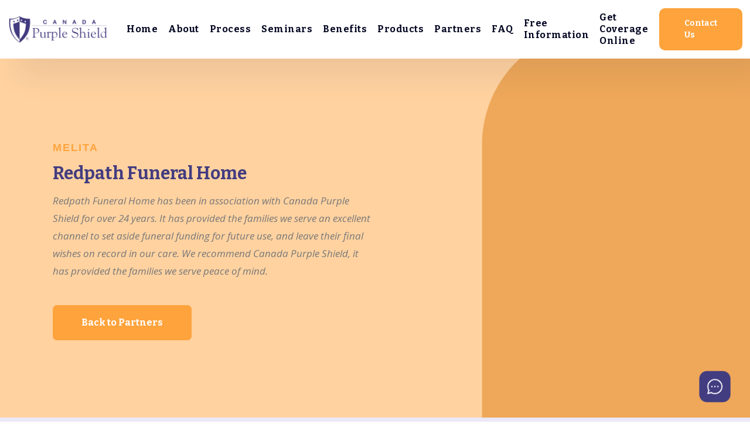

--- FILE ---
content_type: text/html
request_url: https://www.purpleshieldcanada.ca/funeral-partners/redpath-funeral-home-3
body_size: 3451
content:
<!DOCTYPE html><!-- Last Published: Wed Dec 24 2025 20:16:32 GMT+0000 (Coordinated Universal Time) --><html data-wf-domain="www.purpleshieldcanada.ca" data-wf-page="6171b62c0ca97821382049cc" data-wf-site="615c9e8bb488348cd6ab4364" data-wf-collection="6171b62c0ca978dc252049ca" data-wf-item-slug="redpath-funeral-home-3"><head><meta charset="utf-8"/><title>Canada Purple Shield</title><meta content="width=device-width, initial-scale=1" name="viewport"/><link href="https://cdn.prod.website-files.com/615c9e8bb488348cd6ab4364/css/canada-purple-shield.shared.7d79cb6fa.min.css" rel="stylesheet" type="text/css"/><link href="https://fonts.googleapis.com" rel="preconnect"/><link href="https://fonts.gstatic.com" rel="preconnect" crossorigin="anonymous"/><script src="https://ajax.googleapis.com/ajax/libs/webfont/1.6.26/webfont.js" type="text/javascript"></script><script type="text/javascript">WebFont.load({  google: {    families: ["Open Sans:300,300italic,400,400italic,600,600italic,700,700italic,800,800italic","Bitter:400,700,400italic","Merriweather:300,300italic,400,400italic,700,700italic,900,900italic"]  }});</script><script type="text/javascript">!function(o,c){var n=c.documentElement,t=" w-mod-";n.className+=t+"js",("ontouchstart"in o||o.DocumentTouch&&c instanceof DocumentTouch)&&(n.className+=t+"touch")}(window,document);</script><link href="https://cdn.prod.website-files.com/615c9e8bb488348cd6ab4364/618ab527fc508a2f601afdf0_logo.png" rel="shortcut icon" type="image/x-icon"/><link href="https://cdn.prod.website-files.com/615c9e8bb488348cd6ab4364/6526e2f9cc44c5451b6a5a40_x.jpg" rel="apple-touch-icon"/><script src="https://www.google.com/recaptcha/api.js" type="text/javascript"></script><script>window.dataLayer = window.dataLayer || [];</script>

<!-- Google Tag Manager -->
<script>(function(w,d,s,l,i){w[l]=w[l]||[];w[l].push({'gtm.start':
new Date().getTime(),event:'gtm.js'});var f=d.getElementsByTagName(s)[0],
j=d.createElement(s),dl=l!='dataLayer'?'&l='+l:'';j.async=true;j.src=
'https://www.googletagmanager.com/gtm.js?id='+i+dl;f.parentNode.insertBefore(j,f);
})(window,document,'script','dataLayer','GTM-MK8VMCL');</script>
<!-- End Google Tag Manager -->

<script type="application/ld+json">
{
  "@context": "https://schema.org",
  "@type": "LocalBusiness",
  "name": "Canada Purple Shield",
  "image": "https://cdn.prod.website-files.com/615c9e8bb488348cd6ab4364/615ca6b9ec4e4f5dcf483d09_op.png",
  "@id": "",
  "url": "https://www.purpleshieldcanada.ca",
  "telephone": "1-800-661-8959",
  "address": {
    "@type": "PostalAddress",
    "streetAddress": "",
    "addressLocality": "",
    "addressRegion": "SK",
    "postalCode": "",
    "addressCountry": "CA"
  }  
}
</script></head><body><div data-collapse="medium" data-animation="default" data-duration="400" data-easing="ease" data-easing2="ease" role="banner" class="navigation-wildseed w-nav"><a href="/contact-us" class="link-block-9 w-inline-block"><div class="div-block-222"><h1 class="heading-108">Contact Us Today</h1></div></a><div class="container-wildseed"><div class="navigation-menu-wildseed"><a href="/" class="brand w-nav-brand"><img src="https://cdn.prod.website-files.com/615c9e8bb488348cd6ab4364/615ca6b9ec4e4f5dcf483d09_op.png" alt="" class="brand-logo"/></a></div><nav role="navigation" class="nav-menu-wildseed w-nav-menu"><a href="/" class="nav-link-wildseed w-nav-link">Home</a><a href="/about-us" class="nav-link-wildseed w-nav-link">About</a><a href="/how-it-works" class="nav-link-wildseed w-nav-link">Process</a><a href="/seminars" class="nav-link-wildseed w-nav-link">Seminars</a><a href="/benefits" class="nav-link-wildseed w-nav-link">Benefits</a><a href="/products" class="nav-link-wildseed w-nav-link">Products</a><a href="/partners" class="nav-link-wildseed w-nav-link">Partners</a><a href="/faq" class="nav-link-wildseed w-nav-link">FAQ</a><a href="/free-information" class="nav-link-wildseed w-nav-link">Free Information</a><a href="https://storefrontca.trustage.com/?publictoken=RESTASSURED" class="nav-link-wildseed w-nav-link">Get Coverage Online</a><a href="/contact-us" class="button-wildseed w-button">Contact Us</a></nav><div class="menu-button-wildseed w-nav-button"><div class="icon-2 w-icon-nav-menu"></div></div></div></div><div class="section-27"><div class="container-30 w-container"><div class="w-layout-grid grid-25"><div><h1 class="heading-102">Melita</h1><h1 class="heading-101">Redpath Funeral Home</h1><p class="paragraph-40">Redpath Funeral Home has been in association with Canada Purple Shield for over 24 years. It has provided the families we serve an excellent channel to set aside funeral funding for future use, and leave their final wishes on record in our care. We recommend Canada Purple Shield, it has provided the families we serve peace of mind.</p><a href="/partners" class="button w-button">Back to Partners</a></div></div></div></div><div class="section-5"><div class="container-7 w-container"><div class="div-block-4"><div class="w-layout-grid grid-3"><div><h1 class="heading-3">What our community is saying</h1></div></div></div><div><div class="w-layout-grid grid-6"><div class="div-block-166"><img src="https://cdn.prod.website-files.com/615c9e8bb488348cd6ab4364/615e03d8bd251a88b21bcfb7_Capture.JPG" loading="lazy" width="34" alt="" class="image-55"/><p class="paragraph-33">With a plan in place it puts your mind at ease knowing you have taken care of your funeral plans and costs beforehand. It is a very easy process and they are phenomenal people to deal with! I know my family will be looked after by Canada Purple Shield when my time comes.</p><div class="div-block-167"><img src="https://cdn.prod.website-files.com/615c9e8bb488348cd6ab4364/6185a9ea22973d71541dd85a_77777.JPG" loading="lazy" width="55" alt="" class="image-56"/><div><h1 class="heading-70">Wyatt Sterzer</h1><h1 class="heading-71">Satisfied Customer</h1></div></div><img src="https://cdn.prod.website-files.com/615c9e8bb488348cd6ab4364/615e054f54ac4e22f03a407e_60feef02b6fb5454d60213bf_gu.jpg" loading="lazy" width="162" alt=""/></div><div class="div-block-166"><img src="https://cdn.prod.website-files.com/615c9e8bb488348cd6ab4364/615e03d8bd251a88b21bcfb7_Capture.JPG" loading="lazy" width="34" alt="" class="image-55"/><p class="paragraph-33">The staff are superb in their explanation of available plans and cost. They answer all your questions, but the best is their staff-warm, welcoming and it is just like having a conversation with family. </p><div class="div-block-167"><img src="https://cdn.prod.website-files.com/615c9e8bb488348cd6ab4364/6185aa37f9e6f5502775134c_333.JPG" loading="lazy" width="55" alt="" class="image-56"/><div><h1 class="heading-70">Bev Knorr</h1><h1 class="heading-71">Satisfied Customer</h1></div></div><img src="https://cdn.prod.website-files.com/615c9e8bb488348cd6ab4364/615e054f54ac4e22f03a407e_60feef02b6fb5454d60213bf_gu.jpg" loading="lazy" width="162" alt=""/></div><div id="w-node-f6dc8c8a-c84d-7694-7b06-d838fa30acaf-fa30ac8b" class="div-block-166"><img src="https://cdn.prod.website-files.com/615c9e8bb488348cd6ab4364/615e03d8bd251a88b21bcfb7_Capture.JPG" loading="lazy" width="34" alt="" class="image-55"/><p class="paragraph-33">Great company and seemless process. I Highly recommend Canada Purple Shield!</p><div class="div-block-167"><img src="https://cdn.prod.website-files.com/615c9e8bb488348cd6ab4364/668eccc650c1a4e6567195c5_aaron.JPG" loading="lazy" width="55" alt="" class="image-56"/><div><h1 class="heading-70">Aaron White</h1><h1 class="heading-71">Satisfied Customer</h1></div></div><img src="https://cdn.prod.website-files.com/615c9e8bb488348cd6ab4364/615e054f54ac4e22f03a407e_60feef02b6fb5454d60213bf_gu.jpg" loading="lazy" width="162" alt=""/></div></div></div></div></div><div class="footer-07"><div class="container-4"><div class="footer-top"><img src="https://cdn.prod.website-files.com/615c9e8bb488348cd6ab4364/615dc92578ca9f5f353cf6d7_615ca6b9ec4e4f5dcf483d09_op.png" width="141" alt="" class="footer-logo"/><div class="footer-wrapper"><div class="footer-title-button">Ready to get started?</div><a href="/contact-us" class="button-4 w-button">Get In Touch</a></div></div><div class="w-layout-grid footer-grid-01"><div class="footer-column"><div class="footer-title">Services</div><a href="/products" class="footer-link">Products</a><a href="/benefits" class="footer-link">Benefits</a><a href="/partners" class="footer-link">Funeral Home Partners</a><a href="/free-information" class="footer-link">Free Information</a></div><div class="footer-column"><div class="footer-title">News &amp; Info</div><a href="/about-us" class="footer-link">About Us</a><a href="/seminars" class="footer-link">Seminars</a><a href="/faq" class="footer-link">FAQ</a></div><div class="footer-column"><div class="footer-title">Contact Us</div><a href="/contact-us" class="footer-link">Call Us</a><a href="/contact-us" class="footer-link">Email Us</a><a href="/contact-us" class="footer-link">Visit Us</a></div></div><div class="footer-bottom"><div class="footer-wrapper"><a href="/privacy-policy" class="footer-link">Privacy Policy</a></div><div class="footer-wrapper"><a href="https://www.facebook.com/purpleshieldprairies/" class="social-link w-inline-block"><img src="https://cdn.prod.website-files.com/615c9e8bb488348cd6ab4364/615cb3e31b4576c7b714bdd5_001-facebook.svg" alt=""/></a></div></div></div></div><a href="/contact-us" data-w-id="695caa04-d94a-cb92-8d1c-f45d60edcff7" class="d-23-scroll-to-top-wrapper w-inline-block"><img src="https://cdn.prod.website-files.com/615c9e8bb488348cd6ab4364/615dbdd8f8f6931a4adff844_icon.png" width="54" sizes="54px" srcset="https://cdn.prod.website-files.com/615c9e8bb488348cd6ab4364/615dbdd8f8f6931a4adff844_icon-p-500.png 500w, https://cdn.prod.website-files.com/615c9e8bb488348cd6ab4364/615dbdd8f8f6931a4adff844_icon.png 800w" alt="" class="image-6"/></a><script src="https://d3e54v103j8qbb.cloudfront.net/js/jquery-3.5.1.min.dc5e7f18c8.js?site=615c9e8bb488348cd6ab4364" type="text/javascript" integrity="sha256-9/aliU8dGd2tb6OSsuzixeV4y/faTqgFtohetphbbj0=" crossorigin="anonymous"></script><script src="https://cdn.prod.website-files.com/615c9e8bb488348cd6ab4364/js/canada-purple-shield.schunk.36b8fb49256177c8.js" type="text/javascript"></script><script src="https://cdn.prod.website-files.com/615c9e8bb488348cd6ab4364/js/canada-purple-shield.schunk.b422ac19af6da356.js" type="text/javascript"></script><script src="https://cdn.prod.website-files.com/615c9e8bb488348cd6ab4364/js/canada-purple-shield.8ae93e40.d4045044d6a6dab8.js" type="text/javascript"></script><!-- Google Tag Manager (noscript) -->
<noscript><iframe src="https://www.googletagmanager.com/ns.html?id=GTM-MK8VMCL"
height="0" width="0" style="display:none;visibility:hidden"></iframe></noscript>
<!-- End Google Tag Manager (noscript) -->

<!-- https://github.com/js-cookie/js-cookie -->
<script src="https://cdn.jsdelivr.net/npm/js-cookie@2/src/js.cookie.min.js"></script>

<!-- https://github.com/OpenSailTeam/Scripts/blob/main/UTM-Cookie-Form-Datalayer.js -->
<script src="https://cdn.jsdelivr.net/gh/OpenSailTeam/Scripts@main/UTM-Cookie-Form-Datalayer.js"></script></body></html>

--- FILE ---
content_type: text/css
request_url: https://cdn.prod.website-files.com/615c9e8bb488348cd6ab4364/css/canada-purple-shield.shared.7d79cb6fa.min.css
body_size: 20576
content:
html{-webkit-text-size-adjust:100%;-ms-text-size-adjust:100%;font-family:sans-serif}body{margin:0}article,aside,details,figcaption,figure,footer,header,hgroup,main,menu,nav,section,summary{display:block}audio,canvas,progress,video{vertical-align:baseline;display:inline-block}audio:not([controls]){height:0;display:none}[hidden],template{display:none}a{background-color:#0000}a:active,a:hover{outline:0}abbr[title]{border-bottom:1px dotted}b,strong{font-weight:700}dfn{font-style:italic}h1{margin:.67em 0;font-size:2em}mark{color:#000;background:#ff0}small{font-size:80%}sub,sup{vertical-align:baseline;font-size:75%;line-height:0;position:relative}sup{top:-.5em}sub{bottom:-.25em}img{border:0}svg:not(:root){overflow:hidden}hr{box-sizing:content-box;height:0}pre{overflow:auto}code,kbd,pre,samp{font-family:monospace;font-size:1em}button,input,optgroup,select,textarea{color:inherit;font:inherit;margin:0}button{overflow:visible}button,select{text-transform:none}button,html input[type=button],input[type=reset]{-webkit-appearance:button;cursor:pointer}button[disabled],html input[disabled]{cursor:default}button::-moz-focus-inner,input::-moz-focus-inner{border:0;padding:0}input{line-height:normal}input[type=checkbox],input[type=radio]{box-sizing:border-box;padding:0}input[type=number]::-webkit-inner-spin-button,input[type=number]::-webkit-outer-spin-button{height:auto}input[type=search]{-webkit-appearance:none}input[type=search]::-webkit-search-cancel-button,input[type=search]::-webkit-search-decoration{-webkit-appearance:none}legend{border:0;padding:0}textarea{overflow:auto}optgroup{font-weight:700}table{border-collapse:collapse;border-spacing:0}td,th{padding:0}@font-face{font-family:webflow-icons;src:url([data-uri])format("truetype");font-weight:400;font-style:normal}[class^=w-icon-],[class*=\ w-icon-]{speak:none;font-variant:normal;text-transform:none;-webkit-font-smoothing:antialiased;-moz-osx-font-smoothing:grayscale;font-style:normal;font-weight:400;line-height:1;font-family:webflow-icons!important}.w-icon-slider-right:before{content:""}.w-icon-slider-left:before{content:""}.w-icon-nav-menu:before{content:""}.w-icon-arrow-down:before,.w-icon-dropdown-toggle:before{content:""}.w-icon-file-upload-remove:before{content:""}.w-icon-file-upload-icon:before{content:""}*{box-sizing:border-box}html{height:100%}body{color:#333;background-color:#fff;min-height:100%;margin:0;font-family:Arial,sans-serif;font-size:14px;line-height:20px}img{vertical-align:middle;max-width:100%;display:inline-block}html.w-mod-touch *{background-attachment:scroll!important}.w-block{display:block}.w-inline-block{max-width:100%;display:inline-block}.w-clearfix:before,.w-clearfix:after{content:" ";grid-area:1/1/2/2;display:table}.w-clearfix:after{clear:both}.w-hidden{display:none}.w-button{color:#fff;line-height:inherit;cursor:pointer;background-color:#3898ec;border:0;border-radius:0;padding:9px 15px;text-decoration:none;display:inline-block}input.w-button{-webkit-appearance:button}html[data-w-dynpage] [data-w-cloak]{color:#0000!important}.w-code-block{margin:unset}pre.w-code-block code{all:inherit}.w-optimization{display:contents}.w-webflow-badge,.w-webflow-badge>img{box-sizing:unset;width:unset;height:unset;max-height:unset;max-width:unset;min-height:unset;min-width:unset;margin:unset;padding:unset;float:unset;clear:unset;border:unset;border-radius:unset;background:unset;background-image:unset;background-position:unset;background-size:unset;background-repeat:unset;background-origin:unset;background-clip:unset;background-attachment:unset;background-color:unset;box-shadow:unset;transform:unset;direction:unset;font-family:unset;font-weight:unset;color:unset;font-size:unset;line-height:unset;font-style:unset;font-variant:unset;text-align:unset;letter-spacing:unset;-webkit-text-decoration:unset;text-decoration:unset;text-indent:unset;text-transform:unset;list-style-type:unset;text-shadow:unset;vertical-align:unset;cursor:unset;white-space:unset;word-break:unset;word-spacing:unset;word-wrap:unset;transition:unset}.w-webflow-badge{white-space:nowrap;cursor:pointer;box-shadow:0 0 0 1px #0000001a,0 1px 3px #0000001a;visibility:visible!important;opacity:1!important;z-index:2147483647!important;color:#aaadb0!important;overflow:unset!important;background-color:#fff!important;border-radius:3px!important;width:auto!important;height:auto!important;margin:0!important;padding:6px!important;font-size:12px!important;line-height:14px!important;text-decoration:none!important;display:inline-block!important;position:fixed!important;inset:auto 12px 12px auto!important;transform:none!important}.w-webflow-badge>img{position:unset;visibility:unset!important;opacity:1!important;vertical-align:middle!important;display:inline-block!important}h1,h2,h3,h4,h5,h6{margin-bottom:10px;font-weight:700}h1{margin-top:20px;font-size:38px;line-height:44px}h2{margin-top:20px;font-size:32px;line-height:36px}h3{margin-top:20px;font-size:24px;line-height:30px}h4{margin-top:10px;font-size:18px;line-height:24px}h5{margin-top:10px;font-size:14px;line-height:20px}h6{margin-top:10px;font-size:12px;line-height:18px}p{margin-top:0;margin-bottom:10px}blockquote{border-left:5px solid #e2e2e2;margin:0 0 10px;padding:10px 20px;font-size:18px;line-height:22px}figure{margin:0 0 10px}figcaption{text-align:center;margin-top:5px}ul,ol{margin-top:0;margin-bottom:10px;padding-left:40px}.w-list-unstyled{padding-left:0;list-style:none}.w-embed:before,.w-embed:after{content:" ";grid-area:1/1/2/2;display:table}.w-embed:after{clear:both}.w-video{width:100%;padding:0;position:relative}.w-video iframe,.w-video object,.w-video embed{border:none;width:100%;height:100%;position:absolute;top:0;left:0}fieldset{border:0;margin:0;padding:0}button,[type=button],[type=reset]{cursor:pointer;-webkit-appearance:button;border:0}.w-form{margin:0 0 15px}.w-form-done{text-align:center;background-color:#ddd;padding:20px;display:none}.w-form-fail{background-color:#ffdede;margin-top:10px;padding:10px;display:none}label{margin-bottom:5px;font-weight:700;display:block}.w-input,.w-select{color:#333;vertical-align:middle;background-color:#fff;border:1px solid #ccc;width:100%;height:38px;margin-bottom:10px;padding:8px 12px;font-size:14px;line-height:1.42857;display:block}.w-input::placeholder,.w-select::placeholder{color:#999}.w-input:focus,.w-select:focus{border-color:#3898ec;outline:0}.w-input[disabled],.w-select[disabled],.w-input[readonly],.w-select[readonly],fieldset[disabled] .w-input,fieldset[disabled] .w-select{cursor:not-allowed}.w-input[disabled]:not(.w-input-disabled),.w-select[disabled]:not(.w-input-disabled),.w-input[readonly],.w-select[readonly],fieldset[disabled]:not(.w-input-disabled) .w-input,fieldset[disabled]:not(.w-input-disabled) .w-select{background-color:#eee}textarea.w-input,textarea.w-select{height:auto}.w-select{background-color:#f3f3f3}.w-select[multiple]{height:auto}.w-form-label{cursor:pointer;margin-bottom:0;font-weight:400;display:inline-block}.w-radio{margin-bottom:5px;padding-left:20px;display:block}.w-radio:before,.w-radio:after{content:" ";grid-area:1/1/2/2;display:table}.w-radio:after{clear:both}.w-radio-input{float:left;margin:3px 0 0 -20px;line-height:normal}.w-file-upload{margin-bottom:10px;display:block}.w-file-upload-input{opacity:0;z-index:-100;width:.1px;height:.1px;position:absolute;overflow:hidden}.w-file-upload-default,.w-file-upload-uploading,.w-file-upload-success{color:#333;display:inline-block}.w-file-upload-error{margin-top:10px;display:block}.w-file-upload-default.w-hidden,.w-file-upload-uploading.w-hidden,.w-file-upload-error.w-hidden,.w-file-upload-success.w-hidden{display:none}.w-file-upload-uploading-btn{cursor:pointer;background-color:#fafafa;border:1px solid #ccc;margin:0;padding:8px 12px;font-size:14px;font-weight:400;display:flex}.w-file-upload-file{background-color:#fafafa;border:1px solid #ccc;flex-grow:1;justify-content:space-between;margin:0;padding:8px 9px 8px 11px;display:flex}.w-file-upload-file-name{font-size:14px;font-weight:400;display:block}.w-file-remove-link{cursor:pointer;width:auto;height:auto;margin-top:3px;margin-left:10px;padding:3px;display:block}.w-icon-file-upload-remove{margin:auto;font-size:10px}.w-file-upload-error-msg{color:#ea384c;padding:2px 0;display:inline-block}.w-file-upload-info{padding:0 12px;line-height:38px;display:inline-block}.w-file-upload-label{cursor:pointer;background-color:#fafafa;border:1px solid #ccc;margin:0;padding:8px 12px;font-size:14px;font-weight:400;display:inline-block}.w-icon-file-upload-icon,.w-icon-file-upload-uploading{width:20px;margin-right:8px;display:inline-block}.w-icon-file-upload-uploading{height:20px}.w-container{max-width:940px;margin-left:auto;margin-right:auto}.w-container:before,.w-container:after{content:" ";grid-area:1/1/2/2;display:table}.w-container:after{clear:both}.w-container .w-row{margin-left:-10px;margin-right:-10px}.w-row:before,.w-row:after{content:" ";grid-area:1/1/2/2;display:table}.w-row:after{clear:both}.w-row .w-row{margin-left:0;margin-right:0}.w-col{float:left;width:100%;min-height:1px;padding-left:10px;padding-right:10px;position:relative}.w-col .w-col{padding-left:0;padding-right:0}.w-col-1{width:8.33333%}.w-col-2{width:16.6667%}.w-col-3{width:25%}.w-col-4{width:33.3333%}.w-col-5{width:41.6667%}.w-col-6{width:50%}.w-col-7{width:58.3333%}.w-col-8{width:66.6667%}.w-col-9{width:75%}.w-col-10{width:83.3333%}.w-col-11{width:91.6667%}.w-col-12{width:100%}.w-hidden-main{display:none!important}@media screen and (max-width:991px){.w-container{max-width:728px}.w-hidden-main{display:inherit!important}.w-hidden-medium{display:none!important}.w-col-medium-1{width:8.33333%}.w-col-medium-2{width:16.6667%}.w-col-medium-3{width:25%}.w-col-medium-4{width:33.3333%}.w-col-medium-5{width:41.6667%}.w-col-medium-6{width:50%}.w-col-medium-7{width:58.3333%}.w-col-medium-8{width:66.6667%}.w-col-medium-9{width:75%}.w-col-medium-10{width:83.3333%}.w-col-medium-11{width:91.6667%}.w-col-medium-12{width:100%}.w-col-stack{width:100%;left:auto;right:auto}}@media screen and (max-width:767px){.w-hidden-main,.w-hidden-medium{display:inherit!important}.w-hidden-small{display:none!important}.w-row,.w-container .w-row{margin-left:0;margin-right:0}.w-col{width:100%;left:auto;right:auto}.w-col-small-1{width:8.33333%}.w-col-small-2{width:16.6667%}.w-col-small-3{width:25%}.w-col-small-4{width:33.3333%}.w-col-small-5{width:41.6667%}.w-col-small-6{width:50%}.w-col-small-7{width:58.3333%}.w-col-small-8{width:66.6667%}.w-col-small-9{width:75%}.w-col-small-10{width:83.3333%}.w-col-small-11{width:91.6667%}.w-col-small-12{width:100%}}@media screen and (max-width:479px){.w-container{max-width:none}.w-hidden-main,.w-hidden-medium,.w-hidden-small{display:inherit!important}.w-hidden-tiny{display:none!important}.w-col{width:100%}.w-col-tiny-1{width:8.33333%}.w-col-tiny-2{width:16.6667%}.w-col-tiny-3{width:25%}.w-col-tiny-4{width:33.3333%}.w-col-tiny-5{width:41.6667%}.w-col-tiny-6{width:50%}.w-col-tiny-7{width:58.3333%}.w-col-tiny-8{width:66.6667%}.w-col-tiny-9{width:75%}.w-col-tiny-10{width:83.3333%}.w-col-tiny-11{width:91.6667%}.w-col-tiny-12{width:100%}}.w-widget{position:relative}.w-widget-map{width:100%;height:400px}.w-widget-map label{width:auto;display:inline}.w-widget-map img{max-width:inherit}.w-widget-map .gm-style-iw{text-align:center}.w-widget-map .gm-style-iw>button{display:none!important}.w-widget-twitter{overflow:hidden}.w-widget-twitter-count-shim{vertical-align:top;text-align:center;background:#fff;border:1px solid #758696;border-radius:3px;width:28px;height:20px;display:inline-block;position:relative}.w-widget-twitter-count-shim *{pointer-events:none;-webkit-user-select:none;user-select:none}.w-widget-twitter-count-shim .w-widget-twitter-count-inner{text-align:center;color:#999;font-family:serif;font-size:15px;line-height:12px;position:relative}.w-widget-twitter-count-shim .w-widget-twitter-count-clear{display:block;position:relative}.w-widget-twitter-count-shim.w--large{width:36px;height:28px}.w-widget-twitter-count-shim.w--large .w-widget-twitter-count-inner{font-size:18px;line-height:18px}.w-widget-twitter-count-shim:not(.w--vertical){margin-left:5px;margin-right:8px}.w-widget-twitter-count-shim:not(.w--vertical).w--large{margin-left:6px}.w-widget-twitter-count-shim:not(.w--vertical):before,.w-widget-twitter-count-shim:not(.w--vertical):after{content:" ";pointer-events:none;border:solid #0000;width:0;height:0;position:absolute;top:50%;left:0}.w-widget-twitter-count-shim:not(.w--vertical):before{border-width:4px;border-color:#75869600 #5d6c7b #75869600 #75869600;margin-top:-4px;margin-left:-9px}.w-widget-twitter-count-shim:not(.w--vertical).w--large:before{border-width:5px;margin-top:-5px;margin-left:-10px}.w-widget-twitter-count-shim:not(.w--vertical):after{border-width:4px;border-color:#fff0 #fff #fff0 #fff0;margin-top:-4px;margin-left:-8px}.w-widget-twitter-count-shim:not(.w--vertical).w--large:after{border-width:5px;margin-top:-5px;margin-left:-9px}.w-widget-twitter-count-shim.w--vertical{width:61px;height:33px;margin-bottom:8px}.w-widget-twitter-count-shim.w--vertical:before,.w-widget-twitter-count-shim.w--vertical:after{content:" ";pointer-events:none;border:solid #0000;width:0;height:0;position:absolute;top:100%;left:50%}.w-widget-twitter-count-shim.w--vertical:before{border-width:5px;border-color:#5d6c7b #75869600 #75869600;margin-left:-5px}.w-widget-twitter-count-shim.w--vertical:after{border-width:4px;border-color:#fff #fff0 #fff0;margin-left:-4px}.w-widget-twitter-count-shim.w--vertical .w-widget-twitter-count-inner{font-size:18px;line-height:22px}.w-widget-twitter-count-shim.w--vertical.w--large{width:76px}.w-background-video{color:#fff;height:500px;position:relative;overflow:hidden}.w-background-video>video{object-fit:cover;z-index:-100;background-position:50%;background-size:cover;width:100%;height:100%;margin:auto;position:absolute;inset:-100%}.w-background-video>video::-webkit-media-controls-start-playback-button{-webkit-appearance:none;display:none!important}.w-background-video--control{background-color:#0000;padding:0;position:absolute;bottom:1em;right:1em}.w-background-video--control>[hidden]{display:none!important}.w-slider{text-align:center;clear:both;-webkit-tap-highlight-color:#0000;tap-highlight-color:#0000;background:#ddd;height:300px;position:relative}.w-slider-mask{z-index:1;white-space:nowrap;height:100%;display:block;position:relative;left:0;right:0;overflow:hidden}.w-slide{vertical-align:top;white-space:normal;text-align:left;width:100%;height:100%;display:inline-block;position:relative}.w-slider-nav{z-index:2;text-align:center;-webkit-tap-highlight-color:#0000;tap-highlight-color:#0000;height:40px;margin:auto;padding-top:10px;position:absolute;inset:auto 0 0}.w-slider-nav.w-round>div{border-radius:100%}.w-slider-nav.w-num>div{font-size:inherit;line-height:inherit;width:auto;height:auto;padding:.2em .5em}.w-slider-nav.w-shadow>div{box-shadow:0 0 3px #3336}.w-slider-nav-invert{color:#fff}.w-slider-nav-invert>div{background-color:#2226}.w-slider-nav-invert>div.w-active{background-color:#222}.w-slider-dot{cursor:pointer;background-color:#fff6;width:1em;height:1em;margin:0 3px .5em;transition:background-color .1s,color .1s;display:inline-block;position:relative}.w-slider-dot.w-active{background-color:#fff}.w-slider-dot:focus{outline:none;box-shadow:0 0 0 2px #fff}.w-slider-dot:focus.w-active{box-shadow:none}.w-slider-arrow-left,.w-slider-arrow-right{cursor:pointer;color:#fff;-webkit-tap-highlight-color:#0000;tap-highlight-color:#0000;-webkit-user-select:none;user-select:none;width:80px;margin:auto;font-size:40px;position:absolute;inset:0;overflow:hidden}.w-slider-arrow-left [class^=w-icon-],.w-slider-arrow-right [class^=w-icon-],.w-slider-arrow-left [class*=\ w-icon-],.w-slider-arrow-right [class*=\ w-icon-]{position:absolute}.w-slider-arrow-left:focus,.w-slider-arrow-right:focus{outline:0}.w-slider-arrow-left{z-index:3;right:auto}.w-slider-arrow-right{z-index:4;left:auto}.w-icon-slider-left,.w-icon-slider-right{width:1em;height:1em;margin:auto;inset:0}.w-slider-aria-label{clip:rect(0 0 0 0);border:0;width:1px;height:1px;margin:-1px;padding:0;position:absolute;overflow:hidden}.w-slider-force-show{display:block!important}.w-dropdown{text-align:left;z-index:900;margin-left:auto;margin-right:auto;display:inline-block;position:relative}.w-dropdown-btn,.w-dropdown-toggle,.w-dropdown-link{vertical-align:top;color:#222;text-align:left;white-space:nowrap;margin-left:auto;margin-right:auto;padding:20px;text-decoration:none;position:relative}.w-dropdown-toggle{-webkit-user-select:none;user-select:none;cursor:pointer;padding-right:40px;display:inline-block}.w-dropdown-toggle:focus{outline:0}.w-icon-dropdown-toggle{width:1em;height:1em;margin:auto 20px auto auto;position:absolute;top:0;bottom:0;right:0}.w-dropdown-list{background:#ddd;min-width:100%;display:none;position:absolute}.w-dropdown-list.w--open{display:block}.w-dropdown-link{color:#222;padding:10px 20px;display:block}.w-dropdown-link.w--current{color:#0082f3}.w-dropdown-link:focus{outline:0}@media screen and (max-width:767px){.w-nav-brand{padding-left:10px}}.w-lightbox-backdrop{cursor:auto;letter-spacing:normal;text-indent:0;text-shadow:none;text-transform:none;visibility:visible;white-space:normal;word-break:normal;word-spacing:normal;word-wrap:normal;color:#fff;text-align:center;z-index:2000;opacity:0;-webkit-user-select:none;-moz-user-select:none;-webkit-tap-highlight-color:transparent;background:#000000e6;outline:0;font-family:Helvetica Neue,Helvetica,Ubuntu,Segoe UI,Verdana,sans-serif;font-size:17px;font-style:normal;font-weight:300;line-height:1.2;list-style:disc;position:fixed;inset:0;-webkit-transform:translate(0)}.w-lightbox-backdrop,.w-lightbox-container{-webkit-overflow-scrolling:touch;height:100%;overflow:auto}.w-lightbox-content{height:100vh;position:relative;overflow:hidden}.w-lightbox-view{opacity:0;width:100vw;height:100vh;position:absolute}.w-lightbox-view:before{content:"";height:100vh}.w-lightbox-group,.w-lightbox-group .w-lightbox-view,.w-lightbox-group .w-lightbox-view:before{height:86vh}.w-lightbox-frame,.w-lightbox-view:before{vertical-align:middle;display:inline-block}.w-lightbox-figure{margin:0;position:relative}.w-lightbox-group .w-lightbox-figure{cursor:pointer}.w-lightbox-img{width:auto;max-width:none;height:auto}.w-lightbox-image{float:none;max-width:100vw;max-height:100vh;display:block}.w-lightbox-group .w-lightbox-image{max-height:86vh}.w-lightbox-caption{text-align:left;text-overflow:ellipsis;white-space:nowrap;background:#0006;padding:.5em 1em;position:absolute;bottom:0;left:0;right:0;overflow:hidden}.w-lightbox-embed{width:100%;height:100%;position:absolute;inset:0}.w-lightbox-control{cursor:pointer;background-position:50%;background-repeat:no-repeat;background-size:24px;width:4em;transition:all .3s;position:absolute;top:0}.w-lightbox-left{background-image:url([data-uri]);display:none;bottom:0;left:0}.w-lightbox-right{background-image:url([data-uri]);display:none;bottom:0;right:0}.w-lightbox-close{background-image:url([data-uri]);background-size:18px;height:2.6em;right:0}.w-lightbox-strip{white-space:nowrap;padding:0 1vh;line-height:0;position:absolute;bottom:0;left:0;right:0;overflow:auto hidden}.w-lightbox-item{box-sizing:content-box;cursor:pointer;width:10vh;padding:2vh 1vh;display:inline-block;-webkit-transform:translate(0,0)}.w-lightbox-active{opacity:.3}.w-lightbox-thumbnail{background:#222;height:10vh;position:relative;overflow:hidden}.w-lightbox-thumbnail-image{position:absolute;top:0;left:0}.w-lightbox-thumbnail .w-lightbox-tall{width:100%;top:50%;transform:translateY(-50%)}.w-lightbox-thumbnail .w-lightbox-wide{height:100%;left:50%;transform:translate(-50%)}.w-lightbox-spinner{box-sizing:border-box;border:5px solid #0006;border-radius:50%;width:40px;height:40px;margin-top:-20px;margin-left:-20px;animation:.8s linear infinite spin;position:absolute;top:50%;left:50%}.w-lightbox-spinner:after{content:"";border:3px solid #0000;border-bottom-color:#fff;border-radius:50%;position:absolute;inset:-4px}.w-lightbox-hide{display:none}.w-lightbox-noscroll{overflow:hidden}@media (min-width:768px){.w-lightbox-content{height:96vh;margin-top:2vh}.w-lightbox-view,.w-lightbox-view:before{height:96vh}.w-lightbox-group,.w-lightbox-group .w-lightbox-view,.w-lightbox-group .w-lightbox-view:before{height:84vh}.w-lightbox-image{max-width:96vw;max-height:96vh}.w-lightbox-group .w-lightbox-image{max-width:82.3vw;max-height:84vh}.w-lightbox-left,.w-lightbox-right{opacity:.5;display:block}.w-lightbox-close{opacity:.8}.w-lightbox-control:hover{opacity:1}}.w-lightbox-inactive,.w-lightbox-inactive:hover{opacity:0}.w-richtext:before,.w-richtext:after{content:" ";grid-area:1/1/2/2;display:table}.w-richtext:after{clear:both}.w-richtext[contenteditable=true]:before,.w-richtext[contenteditable=true]:after{white-space:initial}.w-richtext ol,.w-richtext ul{overflow:hidden}.w-richtext .w-richtext-figure-selected.w-richtext-figure-type-video div:after,.w-richtext .w-richtext-figure-selected[data-rt-type=video] div:after,.w-richtext .w-richtext-figure-selected.w-richtext-figure-type-image div,.w-richtext .w-richtext-figure-selected[data-rt-type=image] div{outline:2px solid #2895f7}.w-richtext figure.w-richtext-figure-type-video>div:after,.w-richtext figure[data-rt-type=video]>div:after{content:"";display:none;position:absolute;inset:0}.w-richtext figure{max-width:60%;position:relative}.w-richtext figure>div:before{cursor:default!important}.w-richtext figure img{width:100%}.w-richtext figure figcaption.w-richtext-figcaption-placeholder{opacity:.6}.w-richtext figure div{color:#0000;font-size:0}.w-richtext figure.w-richtext-figure-type-image,.w-richtext figure[data-rt-type=image]{display:table}.w-richtext figure.w-richtext-figure-type-image>div,.w-richtext figure[data-rt-type=image]>div{display:inline-block}.w-richtext figure.w-richtext-figure-type-image>figcaption,.w-richtext figure[data-rt-type=image]>figcaption{caption-side:bottom;display:table-caption}.w-richtext figure.w-richtext-figure-type-video,.w-richtext figure[data-rt-type=video]{width:60%;height:0}.w-richtext figure.w-richtext-figure-type-video iframe,.w-richtext figure[data-rt-type=video] iframe{width:100%;height:100%;position:absolute;top:0;left:0}.w-richtext figure.w-richtext-figure-type-video>div,.w-richtext figure[data-rt-type=video]>div{width:100%}.w-richtext figure.w-richtext-align-center{clear:both;margin-left:auto;margin-right:auto}.w-richtext figure.w-richtext-align-center.w-richtext-figure-type-image>div,.w-richtext figure.w-richtext-align-center[data-rt-type=image]>div{max-width:100%}.w-richtext figure.w-richtext-align-normal{clear:both}.w-richtext figure.w-richtext-align-fullwidth{text-align:center;clear:both;width:100%;max-width:100%;margin-left:auto;margin-right:auto;display:block}.w-richtext figure.w-richtext-align-fullwidth>div{padding-bottom:inherit;display:inline-block}.w-richtext figure.w-richtext-align-fullwidth>figcaption{display:block}.w-richtext figure.w-richtext-align-floatleft{float:left;clear:none;margin-right:15px}.w-richtext figure.w-richtext-align-floatright{float:right;clear:none;margin-left:15px}.w-nav{z-index:1000;background:#ddd;position:relative}.w-nav:before,.w-nav:after{content:" ";grid-area:1/1/2/2;display:table}.w-nav:after{clear:both}.w-nav-brand{float:left;color:#333;text-decoration:none;position:relative}.w-nav-link{vertical-align:top;color:#222;text-align:left;margin-left:auto;margin-right:auto;padding:20px;text-decoration:none;display:inline-block;position:relative}.w-nav-link.w--current{color:#0082f3}.w-nav-menu{float:right;position:relative}[data-nav-menu-open]{text-align:center;background:#c8c8c8;min-width:200px;position:absolute;top:100%;left:0;right:0;overflow:visible;display:block!important}.w--nav-link-open{display:block;position:relative}.w-nav-overlay{width:100%;display:none;position:absolute;top:100%;left:0;right:0;overflow:hidden}.w-nav-overlay [data-nav-menu-open]{top:0}.w-nav[data-animation=over-left] .w-nav-overlay{width:auto}.w-nav[data-animation=over-left] .w-nav-overlay,.w-nav[data-animation=over-left] [data-nav-menu-open]{z-index:1;top:0;right:auto}.w-nav[data-animation=over-right] .w-nav-overlay{width:auto}.w-nav[data-animation=over-right] .w-nav-overlay,.w-nav[data-animation=over-right] [data-nav-menu-open]{z-index:1;top:0;left:auto}.w-nav-button{float:right;cursor:pointer;-webkit-tap-highlight-color:#0000;tap-highlight-color:#0000;-webkit-user-select:none;user-select:none;padding:18px;font-size:24px;display:none;position:relative}.w-nav-button:focus{outline:0}.w-nav-button.w--open{color:#fff;background-color:#c8c8c8}.w-nav[data-collapse=all] .w-nav-menu{display:none}.w-nav[data-collapse=all] .w-nav-button,.w--nav-dropdown-open,.w--nav-dropdown-toggle-open{display:block}.w--nav-dropdown-list-open{position:static}@media screen and (max-width:991px){.w-nav[data-collapse=medium] .w-nav-menu{display:none}.w-nav[data-collapse=medium] .w-nav-button{display:block}}@media screen and (max-width:767px){.w-nav[data-collapse=small] .w-nav-menu{display:none}.w-nav[data-collapse=small] .w-nav-button{display:block}.w-nav-brand{padding-left:10px}}@media screen and (max-width:479px){.w-nav[data-collapse=tiny] .w-nav-menu{display:none}.w-nav[data-collapse=tiny] .w-nav-button{display:block}}.w-tabs{position:relative}.w-tabs:before,.w-tabs:after{content:" ";grid-area:1/1/2/2;display:table}.w-tabs:after{clear:both}.w-tab-menu{position:relative}.w-tab-link{vertical-align:top;text-align:left;cursor:pointer;color:#222;background-color:#ddd;padding:9px 30px;text-decoration:none;display:inline-block;position:relative}.w-tab-link.w--current{background-color:#c8c8c8}.w-tab-link:focus{outline:0}.w-tab-content{display:block;position:relative;overflow:hidden}.w-tab-pane{display:none;position:relative}.w--tab-active{display:block}@media screen and (max-width:479px){.w-tab-link{display:block}}.w-ix-emptyfix:after{content:""}@keyframes spin{0%{transform:rotate(0)}to{transform:rotate(360deg)}}.w-dyn-empty{background-color:#ddd;padding:10px}.w-dyn-hide,.w-dyn-bind-empty,.w-condition-invisible{display:none!important}.wf-layout-layout{display:grid}:root{--orange:#ffa33c;--ghost-white:#f7f6fc;--dark-slate-blue:#433c80}.w-layout-grid{grid-row-gap:16px;grid-column-gap:16px;grid-template-rows:auto auto;grid-template-columns:1fr 1fr;grid-auto-columns:1fr;display:grid}.w-layout-blockcontainer{max-width:940px;margin-left:auto;margin-right:auto;display:block}.w-embed-youtubevideo{background-image:url(https://d3e54v103j8qbb.cloudfront.net/static/youtube-placeholder.2b05e7d68d.svg);background-position:50%;background-size:cover;width:100%;padding-bottom:0;padding-left:0;padding-right:0;position:relative}.w-embed-youtubevideo:empty{min-height:75px;padding-bottom:56.25%}.w-form-formrecaptcha{margin-bottom:8px}@media screen and (max-width:991px){.w-layout-blockcontainer{max-width:728px}}@media screen and (max-width:767px){.w-layout-blockcontainer{max-width:none}}p{margin-bottom:10px;font-family:Open Sans,sans-serif;line-height:25px}.column-wildseed{flex-direction:column;justify-content:center;align-items:flex-start;width:33.3333%;min-height:150px;padding:14px;display:flex}.button-wildseed{background-color:var(--orange);color:#fff;border-radius:10px;margin-left:10px;padding:16px 43px;font-family:Bitter,serif;font-weight:700;transition:background-color .2s,all .35s}.button-wildseed:hover{background-color:#f6890f}.column-link-wildseed{opacity:.6;color:#fff;border:1px solid #fff0;border-radius:15px;width:100%;height:100%;padding:21px;text-decoration:none;transition:all .35s}.column-link-wildseed:hover{opacity:1;background-color:#ffffff0f;border:1px solid #ffffff0d}.dropdown-toggle-wildseed{color:#040722;padding-left:12px;padding-right:24px;font-size:15px;font-weight:500;transition:all .2s}.dropdown-toggle-wildseed:hover{color:#14dae5}.nav-menu-wildseed{color:#000;align-items:center;width:auto;height:100%;display:flex;position:relative}.brand-logo{width:225px}.nav-link-wildseed{color:#040722;letter-spacing:.5px;margin-left:0;margin-right:0;padding-left:9px;padding-right:9px;font-family:Bitter,serif;font-size:16px;font-weight:700;transition:all .35s}.nav-link-wildseed:hover{color:var(--orange)}.nav-link-wildseed.w--current{color:#6459c2}.nav-wrapper-wildseed{align-items:center;width:100%;display:flex}.chevron{margin-right:5px}.brand{margin-right:20px}.menu-image-wildseed{object-fit:cover;object-position:50% 50%;width:100%;height:100%}.paragraph-2{color:#ffffff80}.image-wrap-wildseed{border-radius:10px;height:150px;margin-bottom:20px;overflow:hidden}.dropdown-wrapper-wildseed{background-color:#040722;border-bottom-right-radius:15px;border-bottom-left-radius:15px;flex-direction:column;display:flex;overflow:hidden;box-shadow:8px 39px 65px -10px #0000001a}.dropdown-wrapper-wildseed.w--open{background-color:#fff;border-radius:15px;min-width:300px;max-height:100vh;left:-97px;box-shadow:0 50px 25px -50px #20355a26,8px 18px 60px 4px #00000021}.dropdown-wildseed{margin-left:5px;margin-right:5px;position:relative}.navigation-menu-wildseed{align-items:center;display:flex}.navigation-dropdown-wildseed{min-width:140px}.navigation-dropdown-wildseed.w--open{background-color:#0000;min-width:830px;max-height:100vh;margin-top:-4px;padding-top:24px;inset:auto -302.297px auto auto}.menu-title-large{margin-bottom:14px;font-size:16px;font-weight:700}.container-wildseed{justify-content:space-between;align-items:center;width:100%;max-width:1450px;margin-left:auto;margin-right:auto;display:flex}.navigation-wildseed{background-color:#fff;align-items:stretch;height:100px;padding-left:1%;padding-right:1%;display:flex;position:sticky;inset:0% 0% auto;box-shadow:30px 30px 52px #09072512}.container{background-image:none;background-size:auto;justify-content:space-around;align-items:flex-end;max-width:1500px;height:auto;padding-top:72px;display:flex}.section{background-color:var(--ghost-white);background-image:url(https://cdn.prod.website-files.com/615c9e8bb488348cd6ab4364/615f41310c88b1f965debcef_qwe.png);background-size:cover;padding-left:20px;padding-right:20px}.grid{grid-column-gap:0px;grid-template-rows:auto;grid-template-columns:.75fr 1fr}.heading{color:#39336d;text-transform:capitalize;margin-bottom:25px;font-family:Bitter,serif;font-size:50px;line-height:75px}.text-span{color:var(--orange)}.paragraph-3{color:#3333339e;margin-bottom:35px;font-family:Open Sans,sans-serif;font-size:18px;line-height:29px}.button{background-color:var(--orange);border-radius:7px;margin-right:27px;padding:20px 49px;font-family:Bitter,serif;font-size:16px;font-weight:700;transition:background-color .2s}.button:hover{background-color:#ef932c}.div-block{align-items:center;display:flex}.div-block.padding{margin-top:86px}.link-block{align-items:center;text-decoration:none;display:flex}.heading-2{color:var(--dark-slate-blue);margin-top:0;margin-bottom:0;font-family:Bitter,serif;font-size:18px;line-height:25px}.div-block-2{align-items:center;display:flex}.image{margin-right:10px}.div-block-3{margin-top:-62px;padding-right:104px}.container-2{max-width:1350px;padding-top:69px;padding-bottom:48px}.heading-3{color:#39336d;text-transform:capitalize;font-family:Bitter,serif;font-size:30px}.div-block-4{margin-bottom:60px}.grid-2{grid-template-rows:auto;grid-template-columns:1fr 1fr 1fr 1fr}.card_base{color:#44465f;text-align:center;background-color:#fff;border-radius:15px;width:100%;min-height:270px;margin-bottom:35px;padding:55px 30px 25px;text-decoration:none;position:relative;box-shadow:7px 7px 55px #e2e2e2}.card_base.dpec{background-color:#fff;border:3px solid #e7e4f1;padding-left:68px;padding-right:68px}.icon_wrap{overflow:hidden}.h1_features{color:#352e6f;letter-spacing:-.3px;font-family:Bitter,serif;font-size:20px;line-height:27px}.text_features{color:#0000009e;letter-spacing:-.3px;font-family:Open Sans,sans-serif;font-size:15px;line-height:25px}.grid-3{grid-template-rows:auto}.button-2{background-color:var(--dark-slate-blue);border-radius:10px;padding:20px 53px;font-family:Bitter,serif;font-size:15px;font-weight:700}.container-3{max-width:1350px;padding-top:13px;padding-bottom:100px}.grid-4{grid-template-rows:auto}.heading-4{color:#39336d;text-transform:capitalize;margin-bottom:28px;font-family:Bitter,serif;font-size:30px;line-height:45px}.paragraph-4{color:#333333a6;margin-bottom:29px;font-family:Open Sans,sans-serif;font-size:18px;line-height:25px}.text-span-2{color:var(--orange)}.button-3{background-color:var(--dark-slate-blue);border-radius:9px;margin-right:20px;padding:20px 55px;font-family:Bitter,serif;font-size:15px;font-weight:700;transition:box-shadow 75ms ease-in-out,transform .2s}.button-3:hover{transform:translateY(-5px);box-shadow:6px 6px 8px #00000030}.button-3.orange{background-color:var(--orange)}.div-block-5{padding-left:23px;padding-right:79px}.section-2{background-color:var(--ghost-white);background-image:url(https://cdn.prod.website-files.com/615c9e8bb488348cd6ab4364/615cb7e510218d45587000f0_reception.jpg);background-position:50%;background-size:cover;padding-left:20px;padding-right:20px}.footer-grid-01{grid-template-rows:auto;grid-template-columns:1fr 1fr 1fr 1fr}.form{align-items:center;display:flex}.footer-logo{width:auto;max-width:100%;height:75px}.text-field{color:#eee;background-color:#0000;border:1px #000;border-bottom:1px solid #ffffff21;min-height:62px;margin-bottom:0;font-family:Bitter,serif;font-size:16px;font-weight:700}.text-field:hover{color:#e5e5e5}.social-link{justify-content:center;align-items:center;width:55px;height:55px;padding:10px;display:flex}.footer-bottom{border-bottom:1px solid #ffffff1a;justify-content:space-between;margin-top:92px;display:flex}.submit-button{background-color:var(--orange);color:#fff;border-top-left-radius:15px;border-top-right-radius:15px;min-width:62px;min-height:62px;font-size:17px}.footer-title-button{color:#fff;margin-right:20px;font-family:Bitter,serif;font-size:22px;font-weight:700;line-height:1.4}.form-block{margin-top:40px}.button-4{background-color:var(--orange);color:#fff;border-radius:10px;padding:20px 56px;font-family:Bitter,serif;font-size:15px;font-weight:700}.footer-title{color:var(--orange);margin-bottom:22px;font-family:Bitter,serif;font-size:17px;font-weight:700}.footer-07{background-color:#2f2960;padding:132px 3%}.container-4{width:100%;max-width:1200px;margin-left:auto;margin-right:auto}.secondary-link{color:#fff;margin-right:32px;padding-top:10px;padding-bottom:10px;font-family:Open Sans,sans-serif;font-size:16px;font-weight:400;text-decoration:none;display:block}.footer-top{border-bottom:1px solid #ffffff1a;justify-content:space-between;margin-bottom:40px;padding-bottom:60px;display:flex}.footer-wrapper{align-items:center;display:flex}.footer-column{flex-direction:column;align-items:flex-start;padding-right:40px;display:flex}.footer-link{color:#fff;margin-right:20px;padding-top:10px;padding-bottom:10px;font-family:Open Sans,sans-serif;font-size:16px;font-weight:400;text-decoration:none;transition:opacity .2s;display:block}.footer-link:hover{opacity:.5}.container-5{max-width:1100px;padding-top:50px;padding-bottom:111px;display:none}.div-block-6{text-align:center;max-width:700px;margin-bottom:65px;margin-left:auto;margin-right:auto}.heading-5{color:#39336d;text-transform:capitalize;margin-bottom:25px;font-family:Bitter,serif;font-size:30px}.youtube{border:7px solid #4a3fb14d}.section-3{background-color:var(--ghost-white);padding-left:20px;padding-right:20px}.container-6{max-width:1250px;padding-top:73px;padding-bottom:83px}.grid-5{grid-template-rows:auto}.d-23-scroll-to-top-wrapper{z-index:999;background-color:#0000;border:0 solid #fff;border-radius:0%;justify-content:center;align-items:center;width:70px;height:70px;margin:25px;text-decoration:none;display:flex;position:fixed;bottom:0;right:0}.image-6{background-color:#0000}.text-block{font-family:Bitter,serif;font-weight:700}.text-span-3{color:var(--orange)}.section-4{height:95px}.div-block-7{background-color:#0000}.div-block-161{background-color:#fff;border-radius:13px;flex-direction:row-reverse;justify-content:flex-end;width:100%;margin-bottom:20px;padding:20px 24px 20px 46px;display:flex;box-shadow:-1px 6px 11px #0003}.div-block-161.middle{position:relative;left:63px}.div-block-161.mid{position:relative;left:75px}.div-block-162{margin-bottom:14px;display:flex}.image-53{border-radius:90px;flex:0 auto;width:50px;margin-right:10px;display:block}.heading-68{color:#403792;margin-top:0;margin-bottom:0;font-family:Bitter,serif;font-size:20px;line-height:30px}.image-52{width:110px;margin-right:10px;display:block}.paragraph-32{color:#485166;font-size:16px;line-height:23px}.paragraph-32.small{margin-top:10px;font-size:14px;line-height:20px}.div-block-163{font-family:Bitter,serif;font-size:18px;font-weight:700}.div-block-164{align-items:center;margin-bottom:0;display:flex}.heading-69{color:#463ca2;margin-top:0;margin-bottom:0;margin-right:20px;font-family:Bitter,serif;font-size:14px;font-weight:600;line-height:23px}.image-54{margin-right:10px}.div-block-165{opacity:1;padding-top:61px;padding-bottom:67px}.text-span-4{color:var(--orange)}.section-5{background-color:#ebe8f9;padding-left:20px;padding-right:20px}.container-7{max-width:1350px;padding-top:89px;padding-bottom:89px}.section-6,.section-7{padding-left:20px;padding-right:20px}.grid-6{grid-column-gap:42px;grid-template-rows:auto;grid-template-columns:1fr 1fr 1fr}.div-block-166{background-color:#fff;border-radius:20px;padding:49px 60px 49px 49px;box-shadow:1px 1px 17px #0000000d}.image-55{margin-bottom:19px}.paragraph-33{color:#8c93b3;height:195px;margin-bottom:29px;font-family:Open Sans,sans-serif;font-size:16px;font-weight:400;line-height:25px}.div-block-167{align-items:center;margin-bottom:20px;display:flex}.heading-70{margin-top:0;margin-bottom:0;font-family:Bitter,serif;font-size:20px;line-height:27px}.heading-71{color:#333c;margin-top:0;margin-bottom:0;font-family:Open Sans,sans-serif;font-size:14px;font-weight:400;line-height:26px}.image-56{background-color:#ba6767;border-radius:200px;margin-right:20px}.container-8{max-width:1250px;padding-top:155px}.grid-7{grid-template-rows:auto;place-items:start stretch}.body{font-family:Bitter,serif}.heading-72{color:#483ea1;margin-top:0;font-size:42px;font-weight:700;line-height:60px}.text-span-5{color:var(--orange)}.div-block-168{margin-bottom:40px}.section-8{background-image:url(https://cdn.prod.website-files.com/615c9e8bb488348cd6ab4364/615cb6b6a60216c2c56b277f_villabe.jpg);background-position:50%;background-size:cover;padding-left:20px;padding-right:20px}.div-block-169{background-image:url(https://cdn.prod.website-files.com/615c9e8bb488348cd6ab4364/6168922f9b1011d96b0c7196_photo-1558403194-611308249627.jpg);background-position:50%;background-size:cover;border-radius:15px;height:650px}.section-9{background-color:var(--ghost-white);padding-left:20px;padding-right:20px}.container-9{max-width:1250px;padding-top:98px;padding-bottom:98px}.heading-73{color:#2b255c}.text-span-6{color:var(--orange)}.grid-8{grid-template-columns:1fr 1fr 1fr}.div-block-170{margin-bottom:40px}.div-block-171{background-image:url(https://cdn.prod.website-files.com/615c9e8bb488348cd6ab4364/6160776673add255b16ac9d4_Capture.JPG);background-position:50%;background-size:cover;border-radius:13px;height:500px}.div-block-171._2{background-image:url(https://cdn.prod.website-files.com/615c9e8bb488348cd6ab4364/61607966e00a2c9f40bc7fb4_spaz.JPG)}.div-block-171._3{background-image:url(https://cdn.prod.website-files.com/615c9e8bb488348cd6ab4364/61607971192b2bfc1327fa42_mine.JPG);height:400px}.heading-74{color:var(--dark-slate-blue);text-align:left;margin-top:0;margin-bottom:0;font-size:20px;line-height:30px}.div-block-172{background-color:var(--dark-slate-blue);height:2px;margin-top:15px;margin-bottom:10px}.heading-75{text-transform:uppercase;margin-top:0;margin-bottom:0;font-size:13px;font-weight:400;line-height:25px}.div-block-173{aspect-ratio:auto;background-color:#ffffff91;border-radius:20px;justify-content:flex-start;align-items:center;height:100px;padding:22px;display:flex;box-shadow:1px 1px 8px #0000001a}.grid-9{grid-column-gap:0px;grid-template-rows:auto;grid-template-columns:4.5fr 1fr;justify-items:start}.div-block-174{background-color:#ffedd9;border-radius:10px;justify-content:flex-end;align-items:center;padding:12px 13px;display:flex}.div-block-174:hover{background-color:#f8e3cb}.heading-76{color:var(--orange);margin-top:0;margin-bottom:0;margin-right:10px;font-size:16px;font-weight:700;line-height:25px}.image-57{transform-style:preserve-3d;transform:rotateX(0)rotateY(180deg)rotate(0)}.container-10{max-width:1250px;padding-top:86px;padding-bottom:108px}.div-block-175{text-align:center;max-width:700px;margin-left:auto;margin-right:auto}.heading-77{color:#29235c;text-transform:capitalize;margin-bottom:20px;font-family:Bitter,serif;font-size:42px;line-height:60px}.div-block-176{text-align:center}.div-block-176.hidden{display:none}.container-11{max-width:1250px}.grid-10{grid-template-rows:auto}.paragraph-34{color:#3339;margin-bottom:10px;font-family:Open Sans,sans-serif;font-size:18px;line-height:29px}.heading-78{color:#221c58;text-transform:capitalize;margin-top:24px;margin-bottom:19px;font-family:Bitter,serif;font-size:28px}.div-block-177{background-color:var(--dark-slate-blue);border-radius:90px;justify-content:center;align-items:center;width:50px;height:50px;display:flex}.heading-79{color:#fff;margin-top:0;margin-bottom:0;font-family:Bitter,serif;font-size:18px}.divider-image{margin-top:0;margin-bottom:0;padding-left:20px;padding-right:20px;display:block}.container-12{text-align:left;max-width:1250px}.section-10{margin-top:-68px;margin-bottom:-95px;padding-left:20px;padding-right:20px}.section-10._3{margin-top:-71px;margin-bottom:-82px}.section-10._4{margin-top:-43px}.image-58{z-index:-1;opacity:.63;position:relative}.section-11{height:300px}.section-12{background-color:var(--ghost-white);background-image:linear-gradient(to bottom,var(--ghost-white),white);margin-bottom:131px;padding-left:20px;padding-right:20px}.container-13{max-width:1250px;padding-top:89px;padding-bottom:89px}.grid-11{grid-column-gap:57px;grid-template-rows:auto}.grid-11._2{grid-column-gap:55px;grid-template-columns:.75fr 1fr}.grid-11.small-side{grid-column-gap:43px;grid-template-columns:.75fr 1fr}.section-13{background-color:var(--ghost-white);background-image:none;padding-left:20px;padding-right:20px}.section-13.big{background-image:none}.container-14{max-width:1150px;padding-top:60px;padding-bottom:60px}.div-block-178{background-color:var(--orange);height:2px}.heading-80{color:#352e6d;font-family:Bitter,serif;font-size:30px}.div-block-179{margin-bottom:40px}.grid-12{grid-column-gap:22px;grid-template-rows:auto;grid-template-columns:.25fr 2.5fr 1fr}.div-block-180{background-color:#fff;border-radius:20px;margin-bottom:43px;padding:23px 43px 23px 23px;box-shadow:4px 4px 12px #433c803d}.div-block-181{background-image:url(https://cdn.prod.website-files.com/615c9e8bb488348cd6ab4364/6165ea4af70cc5cc16c4c3c5_calendar%20\(1\)%20copy.png);background-position:50%;background-size:cover;justify-content:center;align-items:center;width:80px;height:80px;padding-top:19px;display:flex}.div-block-181.big{margin-right:20px}.heading-81{color:#756bca;margin-top:0;margin-bottom:0;font-family:Bitter,serif;font-size:30px}.section-14{padding-left:20px;padding-right:20px}.div-block-182{margin-bottom:10px}.paragraph-35{color:#333333a6;font-family:Open Sans,sans-serif}.div-block-183{padding-top:5px}.button-5{background-color:var(--dark-slate-blue);border-radius:9px;padding:14px 33px;font-family:Bitter,serif;font-weight:700}.heading-82{color:#2c265f;text-transform:capitalize;font-family:Bitter,serif;line-height:55px}.container-15{max-width:1250px;padding-top:82px;padding-bottom:82px}.section-15{background-color:var(--ghost-white);padding-left:20px;padding-right:20px}.button-6{background-color:var(--dark-slate-blue);border-radius:7px;padding:13px 25px;font-family:Bitter,serif;font-weight:700}.button-6.w--current{background-color:var(--dark-slate-blue);border-radius:9px;padding:15px 24px;font-family:Bitter,serif;font-weight:700}.div-block-184{margin-bottom:40px}.heading-83{color:#282258;margin-bottom:20px;font-family:Bitter,serif;font-size:32px}.div-block-185{background-color:var(--orange);height:2px;margin-bottom:40px}.grid-13{grid-column-gap:32px;grid-template-rows:auto;grid-template-columns:.6fr 1fr}.div-block-186{flex-direction:row;margin-bottom:19px;display:block}.div-block-187{background-color:#fff;border-radius:12px;align-items:center;margin-bottom:13px;padding:11px;display:flex;box-shadow:1px 1px 3px #433c8021}.heading-84{margin-top:0;margin-bottom:0;margin-right:5px;font-family:Bitter,serif;font-size:16px;line-height:30px}.image-59{margin-right:10px}.div-block-188{background-color:#fff;border-radius:13px;padding:24px 42px 42px}.heading-85{color:#2e285f;margin-top:10px;font-family:Bitter,serif;font-size:24px}.rich-text-block{text-align:left}.container-16{max-width:1250px;padding-top:85px;padding-bottom:85px}.section-16{background-color:var(--ghost-white)}.grid-14{grid-template-rows:auto}.faq-circle{background-color:#edebfd;border-radius:100%;justify-content:center;align-items:center;width:55px;min-width:55px;height:55px;min-height:55px;display:flex}.question-title{letter-spacing:-.03em;margin-right:10px;font-family:Bitter,serif;font-weight:600}.faq-question-wrap{cursor:pointer;padding-left:40px;padding-right:40px}.faq-question-bar{color:#1a1e27;border-bottom:1px solid #00000012;justify-content:space-between;align-items:center;padding-top:15px;padding-bottom:15px;font-size:20px;font-weight:600;line-height:1.3;text-decoration:none;display:flex}.faq-content{padding-top:20px;overflow:hidden}.rich-text-block-6{font-size:16px}.bold-text-8{font-weight:600}.div-block-40{width:100%;height:1px}.faq-wrapper{margin-left:auto;margin-right:auto}.container-17{max-width:1250px;padding-top:106px;padding-bottom:96px}.text-span-7{color:var(--orange)}.section-17{padding-left:20px;padding-right:20px}.container-18{max-width:1250px;padding-top:93px;padding-bottom:99px}.section-18{background-color:var(--ghost-white);padding-left:20px;padding-right:20px}.grid-15{grid-template-rows:auto}.heading-86{color:#2a2361;text-transform:capitalize;margin-top:0;font-family:Bitter,serif;line-height:55px}.heading-87{color:var(--orange);letter-spacing:1px;text-transform:uppercase;margin-bottom:0;font-family:Open Sans,sans-serif;font-size:16px}.link-block-2{background-color:var(--dark-slate-blue);border-radius:9px;justify-content:flex-start;align-items:center;padding:10px 48px;text-decoration:none;display:flex}.heading-88{color:#fff;margin-top:0;margin-bottom:0;font-family:Bitter,serif;font-size:16px}.image-60{margin-right:15px}.div-block-189{display:flex}.h1-white{color:var(--dark-slate-blue);margin-bottom:16px;font-family:Bitter,serif;font-size:35px}.social-link-mind{background-color:#564bb5;border-radius:100px;justify-content:center;align-items:center;width:64px;height:64px;margin-right:14px;transition:all .3s;display:flex}.social-link-mind:hover{background-color:#5f30e2}.title-small{color:#171717;margin-bottom:10px;font-size:18px;font-weight:700}.contact-column-mind{grid-column-gap:44px;grid-row-gap:52px;color:#222;grid-template-rows:auto auto auto auto;grid-template-columns:1fr}.contact-grid-mind{grid-template-rows:auto;grid-template-columns:2fr 1fr}.social-wrap-wave{align-items:center;display:flex}.column-mind{background-color:#fffffffa;border-radius:40px;padding:72px}.form-block-mind{max-width:620px}.form-section-mind{background-color:var(--dark-slate-blue);color:#2b2b2b;background-image:linear-gradient(#27215ee6,#27215ee6),url(https://cdn.prod.website-files.com/615c9e8bb488348cd6ab4364/616ddf1f893fb32e1f847560_77777.jpg);background-position:0 0,50%;background-size:auto,cover;flex-direction:column;justify-content:center;align-items:center;min-height:100vh;padding:140px 3%;display:flex;position:relative;overflow:hidden}.checkbox{z-index:5;color:#2a2a2a;cursor:pointer;border-width:2px;border-color:#494a7d;border-radius:0;width:auto;height:auto;margin-top:0;margin-left:0;padding:15px;transition:all .3s;position:absolute;inset:0%}.checkbox:hover{border-color:#5f30e2}.checkbox.w--redirected-checked{color:#fff;background-color:#0000;background-image:none;border-width:2px;border-color:#5f30e2;border-radius:0;width:auto;height:auto;margin-top:0;margin-left:0;padding:15px;display:block;inset:0%}.checkbox.w--redirected-focus{box-shadow:none;border-width:2px;border-color:#5f30e2}.paragraph-large{color:#ffffff69;font-size:20px}.checkbox-label{color:#ffffff80;margin:12px 27px;position:relative}.container-19{flex-direction:column;justify-content:center;align-items:center;width:100%;max-width:1200px;margin-left:auto;margin-right:auto}.paragraph-white{color:var(--dark-slate-blue);font-size:15px}.button-wrap-mind{justify-content:flex-end;margin-top:64px;display:flex}.detail-mind{color:#232323;letter-spacing:.5px;margin-bottom:0;font-family:Bitter,serif;font-size:14px;font-weight:700}.button-mind{background-color:var(--orange);color:#fff;border-radius:16px;padding:20px 40px;font-family:Bitter,serif;font-size:16px;font-weight:700;transition:all .3s}.button-mind:hover{color:#fcd3c7;text-decoration:underline}.field-wrap{margin-bottom:24px}.text-field-mind{background-color:#0000;border:1px #c4cee8;border-bottom:2px solid #494a7d7a;border-radius:0;height:auto;min-height:56px;margin-bottom:0;padding-left:0;font-family:Open Sans,sans-serif;transition:all .3s}.text-field-mind:hover{border-bottom-width:2px;border-bottom-color:#5f30e2}.text-field-mind:active,.text-field-mind:focus{color:#02044a;border-width:2px;border-color:#5f30e2}.text-field-mind::placeholder{color:#949494;font-size:16px}.title-wrap-mind{margin-bottom:60px}.check-wrap-mind{margin-top:20px;margin-bottom:24px}.check-wrapper-mind{flex-wrap:wrap;align-items:center;margin-top:20px;display:flex}.checkbox-field{justify-content:center;align-items:center;margin-bottom:10px;margin-right:16px;padding-left:0;position:relative}.body-2{font-family:Bitter,serif}.icon-gum{margin-bottom:16px}.checkbox-gum{justify-content:center;align-items:center;width:auto;height:52px;margin-bottom:0;padding-left:0;padding-right:0;display:flex;position:relative}.title-wrap-gum{text-align:center;flex-direction:column;justify-content:center;align-items:center;margin-bottom:42px;display:flex}.form-wrapper{background-color:#fff;border:2px solid #eceaf7;border-radius:16px;padding:40px 40px 48px}.form-block-2{margin-left:auto;margin-right:auto}.text-field-gum{background-color:#f9f9fb;border:2px solid #fff0;border-radius:8px;min-height:56px;margin-bottom:0;padding-left:42px;transition:all .3s}.text-field-gum:hover{background-color:#fff;border-color:#dfdfe8}.text-field-gum:active{border-width:2px;border-color:#5f30e2}.text-field-gum:focus{background-color:#fff;border:2px solid #5f30e2}.contact-square-gum{background-color:#fff;border:2px solid #eceaf7;border-radius:12px;flex-direction:column;justify-content:center;align-items:center;padding:24px;text-decoration:none;transition:all .3s;display:flex}.contact-square-gum:hover{background-color:#fff}.text-field-large-gum{background-color:#f9f9fb;border:2px solid #fff0;border-radius:8px;min-height:260px;transition:all .3s}.text-field-large-gum:hover{background-color:#fff;border-color:#dfdfe8}.text-field-large-gum:active,.text-field-large-gum:focus{border-width:2px;border-color:#5f30e2}.input-icon-wrapper{justify-content:center;align-items:center;display:flex;position:relative}.checkbox-label-grace{color:#494a7d;text-align:center;max-width:80%;margin-bottom:0;margin-left:auto;margin-right:auto;font-size:16px;display:block;position:absolute;top:auto;left:0%;right:0%}.large-checkbox{cursor:pointer;background-color:#f9f9fb;border-width:2px;border-color:#0000;border-radius:8px;width:100%;height:100%;margin-top:0;margin-left:0;transition:all .3s}.large-checkbox:hover{border-color:#5f30e2}.large-checkbox.w--redirected-checked{background-color:#f5f1ff;background-image:none;border-width:2px;border-color:#5f30e2}.large-checkbox.w--redirected-focus{box-shadow:none}.submit-button-purple{background-color:var(--dark-slate-blue);color:#fff;border-radius:8px;padding:20px 40px;font-size:16px;transition:all .3s}.contact-wrap-gum{max-width:700px;margin-left:auto;margin-right:auto}.display-heading{color:#2b255f;margin-bottom:16px;font-size:44px}.field-label-gum{color:#02044a;margin-bottom:6px;font-size:16px;font-weight:400}.input-icon{position:absolute;inset:auto auto auto 10px}.form-section-gum{-webkit-text-fill-color:inherit;background-color:#f9f9fb;background-clip:border-box;flex-direction:column;justify-content:center;align-items:center;min-height:100vh;padding:58px 3% 140px;display:flex;position:relative;overflow:hidden}.checkbox-grid{grid-template-rows:auto;grid-template-columns:1fr 1fr 1fr 1fr;margin-bottom:48px}.display-s-600{color:#02044a;letter-spacing:-.02em;margin-bottom:14px;font-size:16px}.button-wrap-centre{justify-content:center;align-items:center;margin-top:32px;display:flex}.grid-form-gum{grid-column-gap:32px;grid-row-gap:32px;grid-template-rows:auto}.form-contact-grid{grid-template-rows:auto;grid-template-columns:1fr 1fr 1fr;margin-bottom:32px}.paragraph-small{color:#02044a;font-size:14px}.container-20{max-width:1250px;padding-top:107px;padding-bottom:107px}.section-19{background-color:var(--ghost-white);padding-left:20px;padding-right:20px}.text-span-8{color:var(--orange)}.grid-16{grid-column-gap:45px;grid-row-gap:51px;grid-template-columns:1fr 1fr 1fr}.div-block-190{background-color:#fff;border-radius:9px;padding:27px;box-shadow:1px 1px 10px #32323214}.image-61{border-radius:6px;box-shadow:4px 4px 12px #00000017}.div-block-191{margin-bottom:20px}.div-block-192{background-color:var(--dark-slate-blue);border-radius:90px;justify-content:center;align-items:center;width:60px;height:60px;display:flex;position:relative}.div-block-192.orange{background-color:var(--orange)}.heading-89{color:#fff;margin-top:0;margin-bottom:0;font-family:Bitter,serif;font-size:24px}.div-block-193{margin-top:0;margin-bottom:-43px;margin-left:-19px}.heading-90{font-family:Bitter,serif}.heading-91{color:var(--dark-slate-blue);margin-top:10px;font-family:Bitter,serif;font-size:20px}.paragraph-36{color:#333333b8;height:100px;font-size:15px;line-height:23px}.section-20{background-color:#ffdab2}.container-21{max-width:1250px;padding-top:79px;padding-bottom:79px}.grid-17{grid-template-rows:auto;grid-template-columns:.8fr 1fr;align-items:center;margin-top:0}.image-13{margin-top:0}.heading-10{color:var(--dark-slate-blue);text-transform:capitalize;margin-bottom:29px;font-family:Bitter,serif;font-size:30px}.call-to-action{background-color:#16395f;background-image:linear-gradient(300deg,#1a4a7f,#2f7e50);margin-top:0;margin-bottom:0;padding-left:20px;padding-right:20px;position:relative}.call-to-action.homepage{background-color:#ffd2a0;background-image:url(https://cdn.prod.website-files.com/615c9e8bb488348cd6ab4364/6167399d432eb3140b166395_hundo.jpg);background-position:50% 0;background-size:cover;margin-top:0;position:static}.div-block-11{margin-top:29px}.button-7{background-color:#143354;background-image:none;border:2px solid #143354;border-radius:80px;margin-left:0;margin-right:10px;padding:18px 50px;font-weight:500;transition:border-color .2s ease-in-out,background-color .2s ease-in-out}.button-7:hover{background-color:#1661b4;border-color:#1661b4}.button-7.green-button{background-color:#4db578;border-width:3px;border-color:#4db578}.button-7.green-button:hover{background-color:#31975b;border-color:#31975b}.paragraph-37{color:#000;padding-right:60px;font-size:17px;font-weight:400;line-height:25px}.paragraph-37._2{color:#000;padding-right:110px}.paragraph-37._2.white{color:#000000b0;padding-right:66px;font-size:16px}.container-22{background-color:#0000;align-items:center;max-width:1200px;padding-top:45px;padding-bottom:0;display:flex}.div-block-10{padding-left:20px;padding-right:17px}.heading-92{color:var(--dark-slate-blue);text-align:center;text-transform:capitalize;font-family:Bitter,serif;font-size:32px}.div-block-194{margin-bottom:120px}.container-23{max-width:1250px;padding-top:56px;padding-bottom:56px}.heading-93{color:#fff;margin-top:0;margin-bottom:0;font-family:Bitter,serif;font-size:30px}.section-21{background-image:url(https://cdn.prod.website-files.com/615c9e8bb488348cd6ab4364/615c9eeaf794455e870478bf_Nav%203D%2004.jpg);background-size:cover}.container-24{max-width:1300px;padding-top:84px}.grid-18{grid-template-rows:auto;grid-template-columns:1fr 1fr 1fr}.grid-19{grid-template-rows:auto}.section-22{padding-left:20px;padding-right:20px}.container-25{max-width:1250px;padding-top:113px;padding-bottom:101px}.grid-20{grid-template-columns:1fr 1fr 1fr}.div-block-195{background-image:url(https://cdn.prod.website-files.com/615c9e8bb488348cd6ab4364/616efdf17888b74b240a6759_22.JPG);background-position:50%;background-size:cover;border-radius:9px;height:650px}.div-block-196{background-image:url(https://cdn.prod.website-files.com/615c9e8bb488348cd6ab4364/616efe5b729f9ff53fcbe459_9.JPG);background-position:50%;background-size:cover;border-radius:9px}.div-block-197{background-image:url(https://cdn.prod.website-files.com/615c9e8bb488348cd6ab4364/616efe3126a029ed9669e86b_66.JPG);background-position:50%;background-size:cover;border-radius:9px}.div-block-198{background-image:url(https://cdn.prod.website-files.com/615c9e8bb488348cd6ab4364/616efdc889e7a65266ce6c06_Capture2.JPG);background-position:50%;background-size:cover;border-radius:9px}.section-23{background-image:url(https://cdn.prod.website-files.com/615c9e8bb488348cd6ab4364/615cb7e510218d45587000f0_reception.jpg);background-position:50%;background-size:cover;padding-left:20px;padding-right:20px}.section-24{background-color:var(--ghost-white);padding-left:20px;padding-right:20px}.container-26{max-width:1250px;padding-top:94px;padding-bottom:96px}.grid-21{grid-column-gap:35px;grid-template-rows:auto;grid-template-columns:.6fr 1fr .75fr}.heading-94{text-transform:capitalize;margin-top:0;font-family:Bitter,serif;font-size:35px}.heading-95{color:var(--orange);letter-spacing:2px;margin-bottom:0;font-family:Open Sans,sans-serif;font-size:16px;font-weight:600}.paragraph-38{color:#333333a3;margin-bottom:27px;font-size:16px;line-height:26px}.div-block-199{background-color:#fff;border-radius:9px;margin-bottom:30px;padding:32px;box-shadow:5px 5px 19px #0000001a}.div-block-199.bot{margin-bottom:0}.paragraph-39{color:#3333339e;font-size:16px}.heading-96{color:var(--dark-slate-blue);text-transform:capitalize;margin-top:10px;font-family:Bitter,serif;font-size:23px}.div-block-200{background-image:url(https://cdn.prod.website-files.com/615c9e8bb488348cd6ab4364/6185a619f3f4356f21f8d337_shutterstock_1912118794.jpg);background-position:50%;background-size:cover;border-radius:9px;height:350px;margin-bottom:31px;box-shadow:4px 4px 13px #0000002b}.div-block-201{background-image:url(https://cdn.prod.website-files.com/615c9e8bb488348cd6ab4364/616eff6efb943224d6c4c03e_vvv.JPG);background-position:50%;background-size:cover;border-radius:9px;height:400px;box-shadow:4px 4px 13px #00000024}.div-block-202{background-color:#fff;border-radius:9px;margin-bottom:32px;padding:33px}.grid-22{grid-column-gap:47px;grid-template-rows:auto;grid-template-columns:1fr .65fr .75fr}.text-span-9{color:var(--orange)}.container-27{max-width:1250px;padding-top:94px;padding-bottom:94px}.text-span-10{color:var(--orange)}.grid-23{background-color:#0000;grid-template-rows:auto;grid-template-columns:1fr 1fr 1fr;align-items:center;font-family:Bitter,serif}.div-block-203{padding-right:35px}.div-block-204{padding-right:104px}.image-62{border-bottom:0px solid var(--orange)}.image-63{border-bottom:4px solid var(--orange);border-radius:20px}.div-block-205{padding-right:39px}.image-64{border-bottom:4px solid var(--orange);border-radius:20px;box-shadow:14px 14px 20px #0003}.list{margin-bottom:40px;padding-left:20px}.div-block-206{padding-right:57px}.utility-page-wrap{justify-content:center;align-items:center;width:100vw;max-width:100%;height:80vh;max-height:100%;display:flex}.utility-page-content{text-align:center;flex-direction:column;width:260px;display:flex}.body-3{text-align:center;font-family:Bitter,serif}.heading-97{color:var(--dark-slate-blue)}.button-8{background-color:var(--orange);border-radius:9px;padding-top:21px;padding-bottom:21px;font-family:Bitter,serif;font-size:16px;font-weight:700}.text-block-2{margin-bottom:20px;font-size:15px;line-height:24px}.section-25{background-color:var(--ghost-white);padding-left:20px;padding-right:20px}.container-28{max-width:1250px;padding-top:59px;padding-bottom:59px}.body-4{font-family:Bitter,serif}.heading-98{margin-bottom:26px}.heading-99{border-bottom:2px solid var(--dark-slate-blue);color:#3339;text-transform:uppercase;margin-top:45px;font-size:18px}.link-block-3{justify-content:flex-end;text-decoration:none;display:flex}.collection-item,.collection-item-2,.collection-item-3,.collection-item-4{margin-bottom:20px}.text-span-11{color:var(--orange)}.heading-100{color:var(--dark-slate-blue);text-align:left;margin-top:0;margin-bottom:0;font-size:14px;line-height:40px}.heading-100.right-align{text-align:right;font-size:14px}.div-block-208{background-color:#f4f2fca3;border-bottom:1px solid #433c8021;padding:0 20px}.div-block-209{border:0px solid var(--dark-slate-blue);border-radius:0;margin-bottom:70px}.paragraph-large-2{color:#191919;font-size:20px}.container-29{flex-direction:column;justify-content:center;align-items:center;width:100%;max-width:1280px;margin-left:auto;margin-right:auto}.grid-24{grid-template-rows:auto}.section-26{padding-left:20px;padding-right:20px}.div-block-213{text-align:right}.link-block-4{color:var(--dark-slate-blue);text-decoration:none}.collection-list-wrapper{border-radius:0}.grid-25{grid-template-rows:auto}.container-30{max-width:1100px;padding-top:110px;padding-bottom:132px}.section-27{background-image:url(https://cdn.prod.website-files.com/615c9e8bb488348cd6ab4364/6167399d432eb3140b166395_hundo.jpg);background-position:50%;background-size:cover;padding-left:20px;padding-right:20px}.heading-101{color:var(--dark-slate-blue);margin-top:0;font-family:Bitter,serif;font-size:30px}.heading-102{color:var(--orange);letter-spacing:2px;text-transform:uppercase;margin-bottom:0;font-size:18px}.paragraph-40{color:#787878;margin-bottom:43px;font-size:17px;font-style:italic;line-height:30px}.link-block-5{color:var(--dark-slate-blue);text-decoration:none;display:flex}.link-block-6,.link-block-7{color:var(--dark-slate-blue);text-decoration:none}.container-31{max-width:800px;padding-top:83px;padding-bottom:83px}.section-28{background-color:var(--ghost-white);padding-left:20px;padding-right:20px}.div-block-215{text-align:left;background-color:#fff;border-radius:20px;padding:46px 66px 66px}.select-field{background-color:var(--ghost-white);margin-top:10px;font-family:Bitter,serif}.collection-list-wrapper-2{margin-top:13px}.checkbox-label-2{font-family:Open Sans,sans-serif}.heading-103{color:var(--dark-slate-blue);margin-bottom:45px;font-family:Bitter,serif;font-size:24px}.div-block-216{align-items:center;margin-right:20px;display:flex}.link-block-8{width:100%;text-decoration:none}.collection-item-6{margin-bottom:20px}.link{color:var(--dark-slate-blue);text-decoration:none}.collection-item-7{margin-bottom:20px}.link-2{color:var(--dark-slate-blue);text-decoration:none}.div-block-217{background-color:#f7f6fc;border-bottom:1px solid #433c8038;padding:5px 11px 6px 19px}.heading-104{color:var(--dark-slate-blue);margin-top:0;margin-bottom:0;font-family:Bitter,serif;font-size:14px}.body-5{font-family:Bitter,serif}.envelope{float:right;transform-style:preserve-3d;border-radius:12px;width:380px;transform:perspective(1000px)rotateX(0)rotateY(-30deg)rotate(0)rotate(4deg);box-shadow:35px 35px 100px #0000005e}.envelope.detail{backface-visibility:visible;perspective:2000px;transform-style:preserve-3d;width:auto;transform:perspective(1000px)rotateX(0)rotateY(-30deg)rotate(0)rotate(4deg)}.heading-9{color:#fff;text-transform:none;margin-top:0;margin-bottom:31px;font-family:Bitter,serif;font-size:40px;line-height:60px}.hero{z-index:1;background-color:#f3ebf5;background-image:radial-gradient(circle at 50% 0,#0000,#7f527d57);align-items:center;width:100%;height:auto;margin-top:0;padding-top:135px;padding-bottom:65px;display:flex;position:relative;overflow:hidden}.hero.online-checkout{background-color:var(--dark-slate-blue);background-image:none;height:auto;padding-top:0;padding-bottom:30px;display:flex;position:static}.button-9{letter-spacing:.1em;text-transform:uppercase;background-color:#39b54a;background-image:linear-gradient(#0000,#268833);border-radius:50px;margin-top:24px;margin-right:16px;padding:7px 20px 6px;font-size:14px;font-weight:600;transition:box-shadow .1s,all .1s;box-shadow:0 2px 4px #0003}.button-9:hover{transform:translateY(-2px);box-shadow:0 4px 16px #0003}.button-9:active{transform:translate(0);box-shadow:0 2px 4px #0003}.button-9.secondary{background-color:#5a325d;background-image:linear-gradient(#0000,#3c213f)}.button-9.start-your-will{margin-top:28px;margin-right:20px}.container-32{flex:1;order:0;align-self:center;position:static}.highlighted-headline{color:var(--orange);font-weight:700}.hero-content-wrapper{z-index:2;float:left;max-width:none;position:relative}.list-paragraph{background-color:#fff;border:1px solid #fff;border-radius:8px;padding:13px 21px;font-weight:600}.list-2{margin-top:9px;padding-top:13px;padding-left:45px}.details-container{background-color:var(--dark-slate-blue);border:1px solid #f3ebf5;border-radius:8px;margin-left:40px;margin-right:40px;padding:56px 40px 56px 0;box-shadow:-35px 35px 150px #00000024}.section-29{background-color:#0000;padding-top:64px;padding-bottom:64px}.section-29.funeral-planning-body{background-color:#ebe8f9}.section-29.funeral-planning-body.d{background-color:#dad5f3}.section-29.secondary{background-color:var(--dark-slate-blue);color:#fff;padding-top:50px;padding-bottom:50px}.section-29.secondary.padding-bottom{padding-bottom:100px}.all-caps-header{color:#5a325d;letter-spacing:1px;text-transform:uppercase;font-size:22px;font-weight:600;line-height:1.5em}.all-caps-header.padding-left{color:#fff;padding-left:45px;font-family:Bitter,serif}.all-caps-header.secondary{color:#f3ebf5}.list-item{background-image:url(https://cdn.prod.website-files.com/615c9e8bb488348cd6ab4364/61d72348fc24f656365fe02e_Leaf_1.svg);background-position:0 0;background-repeat:no-repeat;background-size:24px;margin-left:-32px;padding-left:32px}.list-item.checkout{background-image:none;background-repeat:repeat;background-size:auto;margin-top:16px;margin-bottom:16px;margin-left:0;padding-left:0}.container-33{margin-top:40px;margin-bottom:40px}.div-block-104{color:#7f527d;background-color:#c3a4c2;width:500px;height:2px;margin-left:45px}.image-37{align-self:center;margin-bottom:35px;box-shadow:1px 1px 16px #00000029}.link-button{color:#39b54a;letter-spacing:1px;text-transform:uppercase;background-color:#0000;background-image:url(https://cdn.prod.website-files.com/615c9e8bb488348cd6ab4364/61d7235285858160cc3a3b0d_Arrow.svg);background-position:81%;background-repeat:no-repeat;background-size:14px;padding:0 45px 0 0;font-size:14px;font-weight:700;transition:background-position .2s}.link-button:hover{background-position:85%;background-size:14px}.column-8{flex-direction:column;align-items:flex-start;padding-left:35px;display:flex}.column-7{color:#c3a4c2;border:0 solid #5a325d;border-right:0 dotted #c3a4c2;flex-direction:column;align-items:flex-start;padding-right:35px;display:flex}.subtitle{color:#7f527d;font-size:23px;line-height:1.5em}.subtitle.center{color:#6d6d6d;text-align:left;margin-bottom:31px;font-size:20px}.container-34{margin-top:40px;margin-bottom:40px}.map{float:right;transform-style:preserve-3d;border-radius:12px;width:410px;transform:perspective(1000px)rotateX(0)rotateY(-16deg)rotate(0)rotate(4deg);box-shadow:35px 35px 100px #0000005e}.column-3{padding-top:16px}.large-paragraph{margin-top:24px;margin-bottom:24px;font-size:19px;line-height:1.5em}.large-paragraph.secondary{color:#c3a4c2}.folder{transform-style:preserve-3d;border-radius:12px;width:390px;transform:perspective(1000px)rotateX(0)rotateY(13deg)rotate(0)rotate(-3deg);box-shadow:-35px 35px 150px #00000078}.container-35{margin-top:41px;margin-bottom:41px}.cta{background-color:var(--dark-slate-blue);text-align:center;border-radius:12px;justify-content:center;margin-bottom:40px;padding:55px 0;display:flex}.button-10{letter-spacing:.1em;text-transform:uppercase;background-color:#39b54a;background-image:linear-gradient(#0000,#268833);border-radius:50px;margin-top:24px;margin-right:16px;padding:7px 20px 6px;font-size:14px;font-weight:600;transition:box-shadow .1s,all .1s;box-shadow:0 2px 4px #0003}.button-10:hover{transform:translateY(-2px);box-shadow:0 4px 16px #0003}.button-10:active{transform:translate(0);box-shadow:0 2px 4px #0003}.button-10.secondary{background-color:#5a325d;background-image:linear-gradient(#0000,#3c213f)}.pseudo-h1{color:#fff;font-size:40px;font-weight:200;line-height:1.2em}.pseudo-h1.dark{color:#5a325d}.hor-button-container-2{justify-content:center;align-items:center;margin-top:0;padding-bottom:14px;display:flex}.div-block-105{color:#fff;background-color:#fff;border-radius:12px;flex-direction:column;align-items:center;width:85%;padding:60px 44px;display:flex}.container-36{max-width:1250px;padding-top:51px;padding-bottom:51px}.grid-26{grid-column-gap:55px;grid-template-rows:auto;grid-template-columns:1fr 1.5fr}.heading-105,.heading-106{color:var(--dark-slate-blue);font-family:Bitter,serif}.div-block-218{align-items:center;display:flex}.div-block-219{background-image:linear-gradient(#433c80a3,#433c80a3),url(https://cdn.prod.website-files.com/615c9e8bb488348cd6ab4364/627bec0b0f42b82e80d95b73_Capture.JPG);background-position:0 0,50%;background-size:auto,cover;border-radius:8px;flex-direction:column;justify-content:center;align-items:center;width:100%;height:250px;display:flex}.heading-107{color:#fff;text-shadow:5px 5px 10px #000;margin-top:0;margin-bottom:0;font-family:Bitter,serif;font-size:26px}.image-65{margin-bottom:10px}.grid-27{grid-column-gap:0px;grid-template-rows:auto;grid-template-columns:1.5fr 1fr}.div-block-220,.div-block-221{align-items:center;display:flex}.preloader{z-index:10000;justify-content:center;align-items:center;display:none;position:fixed;inset:0%;box-shadow:4px 4px 13px 6px #0000000f}.preloader-middle{grid-column-gap:0px;grid-row-gap:0px;background-color:#0000;grid-template-rows:auto;grid-template-columns:minmax(5vw,1fr) minmax(auto,1400px) minmax(5vw,1fr);grid-auto-columns:1fr;grid-auto-flow:column;justify-content:space-between;justify-items:center;width:100vw;height:100%;display:grid;position:absolute;inset:0%}.left-preloader{background-color:var(--ghost-white);border-bottom:1px solid #f3f6fc;width:100%}.middle-preloader{background-color:var(--ghost-white);justify-content:center;align-items:center;width:100%;display:flex}.stripe-preloader{background-color:#fff;border-bottom:1px solid #f3f6fc;border-right:1px solid #f3f6fc;width:33.33%}.stripe-preloader.left{background-color:var(--ghost-white);text-align:center;border-left:1px solid #f3f6fc;flex-direction:column;justify-content:center;align-items:center;width:100%;display:flex}.right-preloader{background-color:var(--ghost-white);border-bottom:1px solid #f3f6fc;width:100%}.empty-state{background-color:#0000}.rocket_link-2{z-index:999;padding-left:0;text-decoration:none;position:fixed;inset:auto 2% 2% auto}.project_quote-3{z-index:99;border:2px solid var(--dark-slate-blue);background-color:#fff;border-radius:11px;flex-wrap:wrap;justify-content:space-between;align-items:center;padding:10px 30px;display:flex;position:static;inset:auto 1% 2% auto}.quote_text{color:#424242;text-align:left;letter-spacing:1.2px;mix-blend-mode:normal;max-width:400px;margin-right:20px;font-size:12px;font-weight:600;line-height:16px}.project_circle_wrap-3{background-color:var(--orange);border-radius:50px;justify-content:center;align-items:center;width:55px;height:55px;margin-left:15px;display:flex;position:relative;box-shadow:1px 1px 9px #00000029}.link-block-9{display:none}.div-block-223{display:flex}.grid-28{grid-template-rows:auto;grid-template-columns:2.5fr 1fr}.textarea{background-color:#0000;border:0 solid #000;border-bottom:2px solid #433c8069;margin-top:13px;padding-left:0}.textarea::placeholder{font-size:16px}.empty-state-2{background-color:#fff;border-radius:20px;padding:39px}.text-block-3{text-align:center;font-size:17px}.div-block-225{display:none}.container-37{max-width:1100px}.recaptcha{margin-top:10px}.container-38{padding-top:60px;padding-bottom:60px}.text-block-4{text-align:center;margin-bottom:54px;font-size:20px;line-height:30px}.body-6{font-family:Merriweather,serif}.heading-109{color:#433c80;text-align:center;margin-bottom:27px}.section-30{padding-left:20px;padding-right:20px}.link-3{color:#4646469e}@media screen and (max-width:991px){.column-wildseed{width:100%;padding:5px}.button-wildseed{display:none}.dropdown-toggle-wildseed{width:100%;padding-left:16px}.dropdown-toggle-wildseed.w--open{width:100%}.nav-menu-wildseed{background-color:#fff;flex-direction:column;align-items:flex-start;height:auto;position:absolute;top:95px}.nav-link-wildseed{width:100%}.chevron{margin-right:20px}.brand{margin-right:10px;padding:0}.dropdown-wrapper-wildseed{box-shadow:none;border-radius:0}.menu-button-wildseed{color:#14dae5;border:0 solid #14dae559;border-radius:15px;margin-left:14px}.menu-button-wildseed.w--open{color:#fff;background-color:#0000}.dropdown-wildseed{margin-left:0;margin-right:0}.navigation-menu-wildseed{align-items:center;display:flex}.navigation-dropdown-wildseed.w--open{width:100%;min-width:auto;padding-top:0;position:relative;left:0}.container-wildseed{min-height:auto;position:relative}.grid{flex-direction:column;grid-template-columns:.75fr;display:flex}.heading{text-align:center}.paragraph-3{font-size:17px}.paragraph-3.head{text-align:center}.div-block{justify-content:center}.div-block-3{margin-top:0;margin-bottom:26px;padding-left:68px;padding-right:68px}.heading-3{font-size:26px}.grid-2{grid-template-columns:1fr 1fr}.card_base{margin-bottom:3px}.grid-4{flex-direction:column-reverse;grid-template-columns:1fr;display:flex}.heading-4{font-size:26px;line-height:40px}.paragraph-4{font-size:16px}.div-block-5{margin-bottom:71px;padding-right:29px}.footer-logo{display:none}.footer-bottom{flex-direction:column}.footer-column{padding-right:20px}.heading-5{font-size:30px}.grid-5{flex-direction:column;display:flex}.div-block-161.middle,.div-block-161.mid{position:static}.div-block-165{background-image:none;background-repeat:repeat;background-size:auto;padding-top:0;padding-bottom:0}.grid-6{grid-column-gap:20px;grid-row-gap:22px;grid-template-columns:1fr 1fr}.paragraph-33{height:auto}.container-8{padding-top:98px}.grid-7{grid-template-columns:1fr}.heading-72{font-size:30px;line-height:45px}.heading-73{font-size:26px}.heading-74{font-size:18px}.grid-9{grid-template-columns:4.5fr}.heading-77{font-size:30px;line-height:40px}.container-11{padding-top:59px;padding-bottom:39px}.paragraph-34{font-size:16px}.heading-78{margin-top:10px;margin-bottom:10px;font-size:24px}.divider-image{display:none}.section-10,.section-10._3{margin-top:0;margin-bottom:0}.section-11{display:none}.section-12{margin-bottom:33px}.grid-12{grid-column-gap:7px;grid-template-columns:.25fr 2fr 1.5fr;align-items:center}.div-block-181{margin-right:20px}.div-block-183{display:none}.heading-82{font-size:30px}.heading-83{font-size:24px}.grid-13{grid-column-gap:12px}.faq-question-wrap{padding-left:20px;padding-right:20px}.heading-86{font-size:30px;line-height:40px}.heading-88{line-height:30px}.contact-grid-mind{grid-template-columns:2fr}.form-block-mind{max-width:none}.form-section-mind{padding-top:57px;padding-bottom:65px}.grid-16{grid-template-columns:1fr 1fr}.grid-17{align-items:end}.heading-10{margin-bottom:10px;font-size:20px;line-height:35px}.button-7{margin-bottom:0;padding-left:35px;padding-right:35px;font-size:13px}.button-7.green-button{display:none}.paragraph-37._2.white{padding-right:0;font-size:15px}.container-22{align-items:center;padding-top:45px;padding-bottom:0}.div-block-10{padding-bottom:63px}.grid-21{grid-template-columns:.6fr .75fr}.grid-22{grid-template-columns:1fr .65fr}.icon-2{color:var(--orange)}.collection-item{width:50%}.grid-25{grid-template-columns:1.75fr 1fr}.envelope.detail{width:340px;margin-top:28px}.hero{margin-top:-79px;padding-top:79px}.button-9{transform:translateY(-2px);box-shadow:0 4px 16px #0003}.button-9:hover{transform:translateY(-2px)}.button-9:active{transform:translate(0)}.hero-content-wrapper{max-width:360px}.section-29{padding-top:0}.section-29.funeral-planning-body{padding-top:28px}.list-item{margin-left:0}.column-8{padding-left:20px;padding-right:15px}.column-7{padding-left:15px;padding-right:20px}.map{width:320px}.column-3{padding-top:0}.folder{width:290px}.column-4{padding-top:68px}.button-10{transform:translateY(-2px);box-shadow:0 4px 16px #0003}.button-10:hover{transform:translateY(-2px)}.button-10:active{transform:translate(0)}.preloader{display:none}.project_quote-3{bottom:35px;right:35px}.grid-28{grid-template-columns:2.5fr}}@media screen and (max-width:767px){.button-wildseed{display:none}.column-link-wildseed{padding:12px}.nav-wrapper-wildseed{flex-wrap:wrap;padding-top:20px;padding-bottom:20px}.image-wrap-wildseed{height:110px}.dropdown-wrapper-wildseed{border-radius:0}.navigation-menu-wildseed{width:100%}.heading{font-size:30px;line-height:55px}.div-block{justify-content:flex-start}.div-block-3{padding-left:0;padding-right:0}.heading-3{font-size:24px}.grid-3{grid-template-columns:1fr}.button-2{text-align:left}.footer-grid-01{grid-template-rows:auto auto;grid-template-columns:1fr 1fr 1fr}.footer-bottom{flex-wrap:wrap;margin-top:40px}.footer-column{padding-right:0}.container-7{padding-top:62px}.grid-6{grid-template-columns:1fr}.grid-9{grid-template-columns:4.5fr 1fr}.grid-10{flex-direction:column;grid-template-columns:1fr;display:flex}.container-13{padding-top:51px}.grid-11{grid-template-columns:1fr}.grid-11._2{grid-template-columns:.75fr;display:block}.grid-12{grid-template-rows:auto auto;grid-template-columns:.25fr 2fr}.heading-83{font-size:22px}.grid-13{flex-direction:column;grid-template-columns:.6fr;display:flex}.grid-15{grid-row-gap:79px;grid-template-columns:1fr}.contact-grid-mind{grid-template-columns:1fr}.checkbox-grid{grid-template-columns:1fr 1fr}.container-20{padding-top:21px}.grid-16{grid-template-columns:1fr}.paragraph-36{height:auto}.grid-17{grid-template-columns:1.05fr}.paragraph-37._2.white{font-size:14px;line-height:23px}.div-block-194{margin-bottom:43px}.container-24{padding-bottom:53px}.section-23{display:none}.grid-21{grid-template-columns:.6fr;display:block}.grid-22{grid-template-columns:1fr}.div-block-207{display:none}.heading-100{line-height:23px}.collection-item-5{margin-bottom:20px}.div-block-210{margin-bottom:55px}.grid-25{grid-template-columns:1fr}.envelope{width:auto}.envelope.detail{float:right;width:240px;margin:93px auto 0;display:block;transform:perspective(1000px)}.hero{padding:80px 20px 28px}.button-9{text-align:center;margin-bottom:20px;margin-right:0;display:block}.button-9.start-your-will{margin-right:0}.container-32{flex-direction:column;align-items:flex-start;display:flex}.hero-content-wrapper{float:none;max-width:none}.list-2{padding-left:0;padding-right:0}.section-29{padding-top:28px;padding-bottom:28px}.section-29.funeral-planning-body{padding-bottom:0}.section-29.secondary.padding-bottom{padding-bottom:10px}.div-block-104{width:300px}.column-8{padding-left:40px;padding-right:40px}.column-7{margin-bottom:44px;padding-left:40px;padding-right:40px}.map{width:auto}.column-3{flex:0 auto;margin-bottom:55px}.row{flex-direction:column;align-items:center;padding-bottom:28px;padding-left:10px;padding-right:10px;display:flex}.row.travel-protection{flex-direction:column;align-items:center;display:flex}.folder{width:auto}.column-4{padding-top:0}.div-block-106{margin-top:55px;margin-bottom:0}.cta{max-width:95vw}.button-10{text-align:center;margin-bottom:20px;margin-right:8px;display:block}.button-10.secondary{margin-left:8px}.pseudo-h1{font-size:30px}.link-block-9,.div-block-224{display:none}}@media screen and (max-width:479px){.brand-logo{width:145px}.nav-link-wildseed{padding-left:24px}.nav-wrapper-wildseed{flex-direction:column}.menu-button-wildseed:active{background-color:#0000}.container-wildseed{padding-left:8px;padding-right:8px}.navigation-wildseed{z-index:9999;height:90px;padding-left:0%;padding-right:0%;display:block}.container{padding-top:28px}.heading{font-size:25px;line-height:45px}.paragraph-3,.paragraph-3.head{font-size:16px}.button{margin-right:0}.button.head{margin-bottom:22px;font-size:15px}.div-block{flex-direction:column;align-items:center}.container-2{padding-top:24px;padding-bottom:8px}.heading-3{font-size:20px;line-height:30px}.div-block-4{margin-bottom:30px}.grid-2{grid-template-columns:1fr}.card_base{padding-top:41px}.card_base.dpec{padding-left:27px;padding-right:27px}.container-3{padding-bottom:0}.heading-4{font-size:22px}.button-3{margin-bottom:10px;padding-left:51px;padding-right:51px;display:block}.button-3.orange{padding-left:22px;padding-right:22px}.div-block-5{margin-bottom:10px;padding-left:0;padding-right:0}.footer-grid-01{grid-template-rows:auto auto auto auto;grid-template-columns:2fr}.footer-logo{margin-bottom:32px}.footer-bottom{text-align:center;flex-direction:column}.footer-title-button{margin-bottom:20px;margin-right:0}.button-4{display:block}.footer-07{padding-bottom:7px;padding-left:7%;padding-right:6%}.footer-top{flex-direction:column;align-items:flex-start}.footer-wrapper{flex-wrap:wrap;justify-content:flex-start}.container-5{padding-bottom:14px}.heading-5{margin-bottom:10px;font-size:24px;line-height:35px}.container-6{padding-bottom:33px}.d-23-scroll-to-top-wrapper{margin-bottom:20px;margin-right:20px}.div-block-161{margin-bottom:0;padding-left:0;padding-right:17px}.paragraph-32{font-size:15px}.div-block-164{flex-direction:row;align-items:center}.heading-69{margin-top:10px;margin-bottom:10px;margin-right:10px}.div-block-166{padding:37px 28px}.div-block-167{flex-direction:column;align-items:flex-start}.image-56{margin-bottom:10px}.div-block-169{height:250px}.container-10{padding-top:55px;padding-bottom:0}.container-11{padding-top:25px}.grid-10{flex-direction:column-reverse}.grid-10._2,.grid-10._4{flex-direction:column}.container-13{padding-top:33px;padding-bottom:54px}.grid-11.small-side{grid-template-columns:.75fr;display:block}.heading-80{font-size:20px}.grid-12{flex-direction:column;grid-template-columns:.25fr;align-items:flex-start;display:flex}.div-block-180{padding-left:11px;padding-right:5px}.div-block-181{justify-content:center;display:none}.section-14{padding-left:10px;padding-right:10px}.heading-82{font-size:28px;line-height:40px}.container-15{padding-top:30px;padding-bottom:26px}.div-block-184{margin-bottom:24px}.heading-83{margin-top:10px;margin-bottom:0;font-size:20px}.div-block-185{margin-bottom:20px}.div-block-186{margin-bottom:16px}.div-block-188{padding-left:20px;padding-right:20px}.heading-85{font-size:18px}.question-title{flex:1;font-size:16px}.bold-text-8{font-size:18px}.container-18{padding-top:57px}.heading-86{font-size:26px}.heading-87{line-height:30px}.h1-white{margin-bottom:0;font-size:25px}.contact-grid-mind{grid-row-gap:0px}.social-wrap-wave{justify-content:center}.column-mind{border-radius:0;padding:46px 23px}.form-section-mind{padding:0 0%}.button-wrap-mind{justify-content:center}.form-wrapper{padding:24px}.checkbox-grid,.grid-form-gum{grid-template-columns:1fr}.div-block-192{margin-left:12px}.grid-17{grid-template-columns:1.05fr}.call-to-action{padding-left:7px}.button-7{text-align:center;flex-direction:column;margin-bottom:10px;display:block}.button-7.green-button{display:none}.div-block-10{padding-right:0}.container-26{padding-bottom:0}.heading-94{font-size:25px}.grid-23{grid-row-gap:4px;grid-template-columns:1fr}.div-block-204{padding-right:0}.div-block-205{margin-bottom:35px}.div-block-206{padding-right:0}.heading-98{font-size:20px}.collection-item{width:100%}.heading-100.right-align{color:var(--orange)}.div-block-208{padding-top:10px;padding-bottom:10px}.paragraph-large-2{font-size:17px}.grid-24{grid-template-columns:1fr}.collection-item-5{margin-bottom:20px}.div-block-211{margin-bottom:43px}.div-block-212{margin-bottom:49px}.div-block-213{text-align:left}.div-block-214{display:none}.grid-25{grid-template-columns:1fr}.container-30{padding-top:70px;padding-bottom:92px}.heading-101{font-size:24px;line-height:35px}.container-31{padding-top:23px;padding-bottom:25px}.div-block-215{padding-left:20px;padding-right:20px}.collection-item-6{margin-bottom:10px}.envelope{float:none;width:200px;margin-left:auto;margin-right:auto;display:block;overflow:visible}.envelope.detail{float:none;width:190px;margin-left:auto;margin-right:auto;display:none}.hero.online-checkout{padding-bottom:0}.button-9.secondary{margin-bottom:0}.hero-content-wrapper{float:left}.details-container{margin-left:11px;margin-right:11px;padding-left:15px;padding-right:15px}.section-29.secondary.padding-bottom{padding-top:0}.all-caps-header.padding-left{padding-left:0;font-size:18px}.div-block-104{width:auto;max-width:300px;margin-left:0}.subtitle{font-size:19px}.container-34{margin-bottom:0}.map{float:none;width:200px;margin-left:auto;margin-right:auto;display:block}.column-3{margin-bottom:0}.row.travel-protection{border-bottom-style:none;padding-bottom:0}.large-paragraph{margin-top:12px;margin-bottom:16px}.folder{width:200px;margin-left:auto;margin-right:auto;display:block}.container-35{margin-top:0}.button-10{margin-bottom:0;margin-right:0}.button-10.secondary{margin-bottom:0;margin-left:0}.hor-button-container-2{flex-direction:column;padding-bottom:0}.heading-107{text-align:center;font-size:22px}.grid-27{grid-row-gap:0px;grid-template-columns:1.5fr}.project_quote-3{padding:8px 20px;bottom:35px;right:18px}.quote_text{margin-right:0;font-size:11px}.project_circle_wrap-3{width:35px;height:35px}.image-29{width:35%}.div-block-222{background-color:var(--dark-slate-blue);display:block}.heading-108{color:#fff;text-align:center;margin-top:0;margin-bottom:0;font-family:Bitter,serif;font-size:12px;font-weight:400;line-height:30px}.link-block-9{display:block}}#w-node-_05dc2dac-acad-48d7-9a5a-71b3ef94f96e-f8ab4366{place-self:auto}#w-node-f78388ed-3d26-d0bd-44cc-beca7260093e-f8ab4366{align-self:center}#w-node-ff72d523-f3b8-25b3-6709-6ab7d58e7f73-f8ab4366{place-self:center end}#w-node-_87568673-5296-bf1f-7a49-9de2867afc01-f8ab4366,#w-node-f132444b-a2db-1457-ce40-5cd632bb433c-f8ab4366{align-self:center}#w-node-bb936b8e-c9c6-eed1-73da-82df73766610-f8ab4366,#w-node-_48c52a3e-09ba-8852-9959-9dd7bc4a2ed4-f8ab4366{grid-area:span 1/span 1/span 1/span 1;align-self:center}#w-node-_3b287a8a-2588-43ca-0c2d-bce077c1edd5-ce53faeb,#w-node-_225dec77-7762-feb9-f9f0-fd34f68c19e3-ce53faeb,#w-node-_4e3e6786-3c7e-beb3-463b-63892ebcf941-ce53faeb,#w-node-_11a81791-8a32-8029-5071-42ff04da4014-ce53faeb,#w-node-_978cfdf1-406c-2c75-0374-5dbe87a4a77f-ce53faeb,#w-node-_7eaa54ce-95d9-725d-bfc1-d3d9fba194cc-ce53faeb,#w-node-f6793476-3125-816b-f838-167afc842335-ce53faeb,#w-node-daf8789c-ee1e-5a0f-8846-73edc48bc68f-ce53faeb,#w-node-_01fae020-8ce4-95bf-a3f5-70ef92d363d2-1fe29e40{align-self:center}#w-node-_4a7b51f7-7318-1f49-d900-f2f077eed604-1fe29e40{place-self:center}#w-node-_9bf835d0-641b-e1ff-c94b-ae54275fc3e9-1fe29e40{place-self:center start}#w-node-_9bf835d0-641b-e1ff-c94b-ae54275fc3e1-1fe29e40,#w-node-_0ee90b17-424e-b2b2-5d39-5955f0f9a677-1fe29e40{align-self:center}#w-node-_0ee90b17-424e-b2b2-5d39-5955f0f9a67f-1fe29e40{place-self:center}#w-node-_2148e70b-086d-dd3d-ee58-a376862475bb-1fe29e40{place-self:center start}#w-node-_2148e70b-086d-dd3d-ee58-a376862475bd-1fe29e40{align-self:center}#w-node-_89e5507f-b63d-9d00-60da-818e3c0bce15-fbdb0e12{grid-area:span 1/span 1/span 1/span 1}#w-node-_2c76e722-9a81-870b-fcdc-bd1cbd851cf6-fbdb0e12{grid-area:span 1/span 1/span 1/span 1;place-self:center end}#w-node-_34463c75-6960-8f3e-b283-8333afb0e242-9f63f2d6,#w-node-f3e76df9-1f17-c051-1797-4cb91cffcdf3-9f63f2d6{align-self:center}#w-node-f3e76df9-1f17-c051-1797-4cb91cffce01-9f63f2d6{place-self:center end}#w-node-d7c256b8-a211-3a7c-e0f9-c4c70205a664-5a084d50,#w-node-_3e47f49a-bcdc-9f9b-54bc-b38d92582848-ff1036fe{align-self:center}#w-node-c0349098-0c66-fd32-861e-de7cb1e0f1d9-ff1036fe{place-self:center}#w-node-_7a626e06-171e-a8fa-0ab1-56acc49318ae-c49318ab{place-self:center}#w-node-_7a626e06-171e-a8fa-0ab1-56acc49318b6-c49318ab{justify-self:center}#w-node-_02d8373b-2fc4-25d9-bb5e-6a500e39e5ff-561968b2{align-self:center}#w-node-c054550a-f716-cdfe-13ce-cb8460364bec-fc5f5357{grid-area:span 2/span 1/span 2/span 1}#w-node-_7a58fb98-0865-ee3b-aa2e-5e7f1b20d86e-fc5f5357{grid-area:span 1/span 2/span 1/span 2}#w-node-_6d7a10ec-9027-70a6-a3a9-e77cc830d281-fc5f5357,#w-node-_6d7a10ec-9027-70a6-a3a9-e77cc830d289-fc5f5357,#w-node-_3f94fc5e-b737-ef38-2288-817ca7719cd3-ac32e73c,#w-node-_3f94fc5e-b737-ef38-2288-817ca7719cdb-ac32e73c,#w-node-_87019f0e-4ad3-88fc-45a9-5983020d9057-4cf83e60,#w-node-_3e47f49a-bcdc-9f9b-54bc-b38d92582848-9d5eb98e{align-self:center}#w-node-c0349098-0c66-fd32-861e-de7cb1e0f1d9-9d5eb98e{place-self:center}@media screen and (max-width:991px){#w-node-f6dc8c8a-c84d-7694-7b06-d838fa30acaf-fa30ac8b{grid-area:span 1/span 2/span 1/span 2}#w-node-_2c76e722-9a81-870b-fcdc-bd1cbd851cf6-fbdb0e12{justify-self:start}#w-node-cc0c97d2-691b-c532-df47-ae9abdfb5aa2-9f63f2d6,#w-node-d7c256b8-a211-3a7c-e0f9-c4c70205a66c-5a084d50,#w-node-_02d8373b-2fc4-25d9-bb5e-6a500e39e607-561968b2{align-self:center}#w-node-_564d8fb2-8c83-8ca3-c907-6e2579502ce3-fc5f5357,#w-node-f91dcc3e-d71e-6a9e-707a-0813981ff498-fc5f5357{grid-area:span 1/span 2/span 1/span 2}}@media screen and (max-width:767px){#w-node-ff72d523-f3b8-25b3-6709-6ab7d58e7f73-f8ab4366{justify-self:start}#w-node-f6dc8c8a-c84d-7694-7b06-d838fa30acaf-fa30ac8b,#w-node-_564d8fb2-8c83-8ca3-c907-6e2579502ce3-fc5f5357,#w-node-f91dcc3e-d71e-6a9e-707a-0813981ff498-fc5f5357{grid-area:span 1/span 1/span 1/span 1}}

--- FILE ---
content_type: application/javascript; charset=utf-8
request_url: https://cdn.jsdelivr.net/gh/OpenSailTeam/Scripts@main/UTM-Cookie-Form-Datalayer.js
body_size: 1325
content:
window.addEventListener("load", (event) => {

    const my_utmParameters = [
        "gclid",
        "fbclid",
        "utm_source",
        "utm_medium",
        "utm_campaign"
    ];

    const iframes = document.getElementsByTagName("iframe");

    function getAllUrlParams(url) {
        let obj = Object.fromEntries(new URLSearchParams(location.search));
        return obj;
    }
    /* Check if Lead Cookie already exist */
    var cookieExist = Cookies.get('Lead'); // => if false return undefined
    /* get URL params object */
    var getAllUrlParams = getAllUrlParams(); // return object
    /*Convert a JavaScript object into a string */
    var getAllUrlParamsJSON = JSON.stringify(getAllUrlParams);
    /* Check if the url with utm_parameters */
    let isEmpty = jQuery.isEmptyObject(getAllUrlParams); // return true/false

    /* Case 1 - if the page with parameters & no cookie exists */
    if (!isEmpty && cookieExist === undefined) {
        /* Set lead object for the cookies */
        //console.log("Case 1 - parameters & no cookie exists => Create Cookie");
        /* 
                    ## Set Cookies ##
                    expires: If omitted, the cookie becomes a session cookie (This example)
                    */
        createLead();
        setUTMformValues(document);
        for (let iframe of iframes) {
            try {
                var innerDoc = iframe.contentDocument || iframe.contentWindow.document;
                setUTMformValues(innerDoc);
            } catch (error) {}
        }
    } /*end if*/

    let compare = is_this_utm_equal_to_cookie_utm_values();

    if (!isEmpty && cookieExist !== undefined) {
        /* it this utm params diff from current lead values create new lead*/
        if (!compare) {
            /* Case 3 - cookie already exists but with diff values Vs url utm params
                          (remove current Lead and generate new one) 
                          */
            //console.log("Case 3 - lead Exist, but with diff params");
            Cookies.remove('Lead');
            createLead();
            setUTMformValues(document);
            for (let iframe of iframes) {
                try {
                    var innerDoc = iframe.contentDocument || iframe.contentWindow.document;
                    setUTMformValues(innerDoc);
                } catch (error) {}
            }
        } else {
            //console.log("Case 2 - lead exist with these params");
            setUTMformValues(document);
            for (let iframe of iframes) {
                try {
                    var innerDoc = iframe.contentDocument || iframe.contentWindow.document;
                    setUTMformValues(innerDoc);
                } catch (error) {}
            }
        }
    }

    /* Case 4 - cookie Exist  but page without any utm param */
    if (isEmpty && cookieExist !== undefined) {
        //console.log("Case 4 - cookie Exist  but page without any utm param");
        setUTMformValues(document);
        for (let iframe of iframes) {
            try {
                var innerDoc = iframe.contentDocument || iframe.contentWindow.document;
                setUTMformValues(innerDoc);
            } catch (error) {}
        }
    }

    function createLead() {
        var lead = {
            parameters: getAllUrlParams
        };
        /* if you want to add 2 days expires for example: 
           Cookies.set('Lead', 'lead', { expires: 2}) 
           */
        Cookies.set('Lead', lead, {});
    }

    /* check if this utm url equal to the current values of cookie lead */
    function is_this_utm_equal_to_cookie_utm_values() {
        for (const this_utm_element of my_utmParameters) {
            /* if utm_source exist */
            let value_exist = false;
            if (cookieExist != undefined) {
                let value_exist = JSON.parse(cookieExist).parameters[this_utm_element] == getAllUrlParams[this_utm_element];
                //console.log(`${value_exist} - ${JSON.parse(cookieExist).parameters[this_utm_element]} compare to: ${getAllUrlParams[this_utm_element]}`);
            }
            if (value_exist == false) {
                return false;
            }
        } /* end for loop */
        return true;
    }

    function setUTMformValues(doc) {
        /* the value if the param is empty */
        const empty_param_case = "";
        /* set fields */
        for (const this_utm_element of my_utmParameters) {
            /* if utm_source exist */
            set_utm_field(this_utm_element);
        } /* end for loop */

        /* inner function */
        function set_utm_field(utm_type) {
            let utm_value = JSON.parse(Cookies.get('Lead')).parameters[utm_type];
            let queryString = 'input[name*=\'' + utm_type + '\']';
            let utm_nodes = doc.querySelectorAll(queryString);
            /* change all utm form fields */
            if (utm_nodes.length > 0) {
                for (var i = 0; i < utm_nodes.length; i++) {
                    if (!!utm_value && utm_value !== undefined) {
                        utm_nodes[i].value = utm_value;
                    } else {
                        /* empty param for example ?utm_campaign= or ?utm_campaign */
                        utm_nodes[i].value = empty_param_case;
                    }
                } /* end for */
            } /* end if */
        } // end inner set_utm_field function */
    }

    function populateData(forms, forceSubmit) {
        for (let form of forms) {
            form.addEventListener('submit', (event) => {
                event.preventDefault(); // prevent page refresh
    
                let hasEmptyRequiredField = false;
                for (let element of form.elements) {
                    // Check if the element is nested within a <li> with class 'always-hidden'
                    if (element.closest('.always-hidden, .form-field-hidden')) {
                        continue; // Skip this element
                    }
                    
                    if (element.required && !element.value.trim()) {
                        hasEmptyRequiredField = true;
                        break;
                    }
                }
    
                if (hasEmptyRequiredField) {
                    return;
                }
    
                let formData = new FormData(form);
                for (let p of formData) {
                    let pair = {};
                    let key = p[0];
                    let value = p[1];
                    if (key.startsWith('q')) {
                        const regex = /^q\d+_(.*)$/;
                        const match = key.match(regex);
                        if (match) {
                            key = match[1];
                        }
                    }
                    pair[key] = value;
                    window.dataLayer.push(pair);
                }
    
                let eventId = {};
                eventId["event_id"] = Date.now().toString();
                window.dataLayer.push(eventId);
    
                if (forceSubmit) {
                    form.submit();
                }
            });
        }
    }



    var regularForms = document.getElementsByTagName('form');
    //console.log("regularForms: " + regularForms);

    populateData(regularForms, false);

    //console.log(iframes);

    for (let iframe of iframes) {

        try {
            var innerDoc = iframe.contentDocument || iframe.contentWindow.document;
            let jotforms = innerDoc.getElementsByClassName('jotform-form');
            //console.log("jotforms: " + jotforms);
            populateData(jotforms, true);
        } catch (error) {}
    }
});
